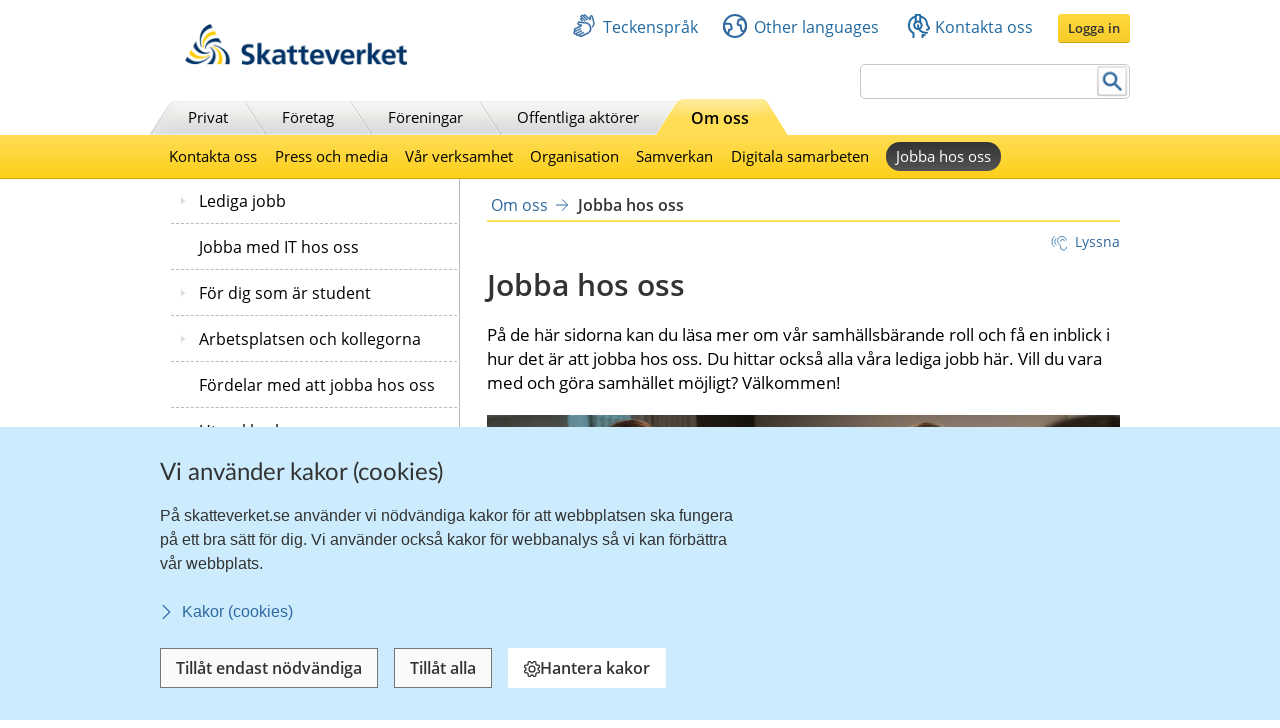

--- FILE ---
content_type: text/html;charset=UTF-8
request_url: https://www.skatteverket.se/omoss/jobbahososs.4.18e1b10334ebe8bc80004.html
body_size: 21252
content:
<!DOCTYPE html>
<html lang="sv" class="sv-no-js sv-template-innehallssida-2016">
<head>
   <meta charset="UTF-8">
   <script nonce="23fc22f0-fad5-11f0-a7a1-b787b8bf9423">(function(c){c.add('sv-js');c.remove('sv-no-js');})(document.documentElement.classList)</script>
   <title>Jobba hos oss
 | Skatteverket</title>
   <link rel="preload" href="/sitevision/system-resource/eb294f3fbf2cc66af9b1fffe17f16c758cf89e87698b847b472b28216a967f66/js/jquery.js" as="script">
   <link rel="preload" href="/sitevision/system-resource/eb294f3fbf2cc66af9b1fffe17f16c758cf89e87698b847b472b28216a967f66/envision/envision.js" as="script">
   <link rel="preload" href="/sitevision/system-resource/eb294f3fbf2cc66af9b1fffe17f16c758cf89e87698b847b472b28216a967f66/js/utils.js" as="script">
   <link rel="preload" href="/sitevision/system-resource/eb294f3fbf2cc66af9b1fffe17f16c758cf89e87698b847b472b28216a967f66/js/portlets.js" as="script">
               <meta name="DC.Title" content="Jobba hos oss">
                     <meta name="keywords" content="jobba, jobb, platsforum, karriär, student, tjänster">
                     <meta name="description" content="Var med och gör samhället möjligt.">
                     <meta name="DC.Date.Created" content="2005-04-12">
                     <meta name="DC.Date.Modified" content="2025-06-25">
                     <meta name="DC.Identifier" content="https://www.skatteverket.se">
                     <meta name="DC.Format" content="text/html">
                     <meta name="DC.Type" content="text">
                     <meta name="SKV.Author" content="nisse.tuta@skatteverket.se">
                     <meta name="robots" content="">
                     <meta name="google-site-verification" content="9yaXOpOvmAORp7RIYpbP6BJeS-5rcrc0_DsolER28Tw">
         <meta name="viewport" content="width=device-width, initial-scale=1, minimum-scale=1, shrink-to-fit=no">
   <meta name="dcterms.identifier" content="http://skatteverket.se">
   <meta name="dcterms.language" content="sv">
   <meta name="dcterms.format" content="text/html">
   <meta name="dcterms.type" content="text">
   <link rel="canonical" href="/omoss/jobbahososs.4.18e1b10334ebe8bc80004.html">
   <link rel="stylesheet" type="text/css" href="/2.18e1b10334ebe8bc80000/1765614545752/sitevision-responsive-grids.css">
   <link rel="stylesheet" type="text/css" href="/2.18e1b10334ebe8bc80000/1765614613800/sitevision-spacing.css">
   <link rel="stylesheet" type="text/css" href="/2.18e1b10334ebe8bc80000/0/4461/SiteVision.css">
   <link rel="stylesheet" type="text/css" href="/sitevision/system-resource/eb294f3fbf2cc66af9b1fffe17f16c758cf89e87698b847b472b28216a967f66/css/portlets.css">
   <link rel="stylesheet" type="text/css" href="/sitevision/system-resource/eb294f3fbf2cc66af9b1fffe17f16c758cf89e87698b847b472b28216a967f66/envision/envision.css">

      <link rel="stylesheet" type="text/css" href="/2.18e1b10334ebe8bc80000/91.361dc8c15312eff6fd14d21/1765618535600/0/sv-template-asset.css">
         <link rel="stylesheet" type="text/css" href="/webapp-resource/4.18e1b10334ebe8bc80004/360.96cca41179bad4b1aaea8/1623672352260/webapp-assets.css">
      <link rel="stylesheet" type="text/css" href="/webapp-resource/4.18e1b10334ebe8bc80004/360.6e1dd38d196873bc1e11558/1748337420597/webapp-assets.css">
      <link rel="stylesheet" type="text/css" href="/webapp-resource/4.18e1b10334ebe8bc80004/360.1522bf3f19aea8075ba3c30/1767875492664/webapp-assets.css">
      <script nonce="23fc22f0-fad5-11f0-a7a1-b787b8bf9423">!function(t,e){t=t||"docReady",e=e||window;var n=[],o=!1,c=!1;function d(){if(!o){o=!0;for(var t=0;t<n.length;t++)try{n[t].fn.call(window,n[t].ctx)}catch(t){console&&console.error(t)}n=[]}}function a(){"complete"===document.readyState&&d()}e[t]=function(t,e){if("function"!=typeof t)throw new TypeError("callback for docReady(fn) must be a function");o?setTimeout(function(){t(e)},1):(n.push({fn:t,ctx:e}),"complete"===document.readyState?setTimeout(d,1):c||(document.addEventListener?(document.addEventListener("DOMContentLoaded",d,!1),window.addEventListener("load",d,!1)):(document.attachEvent("onreadystatechange",a),window.attachEvent("onload",d)),c=!0))}}("svDocReady",window);</script>
      <script src="/sitevision/system-resource/eb294f3fbf2cc66af9b1fffe17f16c758cf89e87698b847b472b28216a967f66/js/jquery.js"></script>
      <script src="/2.18e1b10334ebe8bc80000/91.361dc8c15312eff6fd14d21/1765618535619/HEAD/0/sv-template-asset.js"></script>
   <!-- 
         _       _     _              _                                _ 
        | | ___ | |__ | |__   __ _   | |__   ___  ___     ___  ___ ___| |
     _  | |/ _ \| '_ \| '_ \ / _` |  | '_ \ / _ \/ __|   / _ \/ __/ __| |
    | |_| | (_) | |_) | |_) | (_| |  | | | | (_) \__ \  | (_) \__ \__ \_|
    \____/ \___/|_.__/|_.__/ \__,_|  |_| |_|\___/|___/   \___/|___/___(_)
                                                                     
    Om du vill vara med och utveckla Skatteverkets externa och interna system, 
    ansök på https://www.skatteverket.se/ledigajobb (Skatteverket)

     ____  _         _   _                      _        _   
    / ___|| | ____ _| |_| |_ _____   _____ _ __| | _____| |_ 
    \___ \| |/ / _` | __| __/ _ \ \ / / _ \ '__| |/ / _ \ __|
     ___) |   < (_| | |_| ||  __/\ V /  __/ |  |   <  __/ |_ 
    |____/|_|\_\__,_|\__|\__\___| \_/ \___|_|  |_|\_\___|\__|
                                                         
    -->



<meta name="viewport" content="initial-scale=1, width=device-width, maximum-scale=2, user-scalable=yes"/>
<!--[if IE 7]>
<meta http-equiv="X-UA-Compatible" content="IE=EmulateIE7" >
<![endif]-->
<!--[if IE 8]>
<meta http-equiv="X-UA-Compatible" content="IE=EmulateIE8" >
<![endif]-->
<!--[if IE 9]>
<meta http-equiv="X-UA-Compatible" content="IE=EmulateIE9" >
<![endif]-->
   <link href="/images/18.76a43be412206334b89800039457/faviconSKV.ico" type="image/x-icon" rel="shortcut icon">
   <link href="/images/18.6efe6285127ab4f1d2580001598/iphone_favicon.png" rel="apple-touch-icon">
   

	<meta property="og:title" content="Jobba hos oss" />

         <meta property="og:image" content="https://skatteverket.se/images/18.35c34f651660af3747c16d7/1538124880511/skv-fb-liggande.png" />
	
   <script>$svjq = jQuery.noConflict()</script>
   

   <link type="application/rss+xml" rel="alternate" href="https://skatteverket.se/4.dfe345a107ebcc9baf800017640/12.dfe345a107ebcc9baf800017646.portlet?state=rss&amp;sv.contenttype=text/xml;charset=UTF-8" title="Alla nyheter, notiser och pressmeddelanden">
   <link type="application/rss+xml" rel="alternate" href="https://skatteverket.se/4.dfe345a107ebcc9baf800017593/12.dfe345a107ebcc9baf800017599.portlet?state=rss&amp;sv.contenttype=text/xml;charset=UTF-8" title="Endast nyheter och notiser">
   <link type="application/rss+xml" rel="alternate" href="https://skatteverket.se/4.dfe345a107ebcc9baf800017652/12.dfe345a107ebcc9baf800017658.portlet?state=rss&amp;sv.contenttype=text/xml;charset=UTF-8" title="Pressmeddelanden">
   <link type="application/rss+xml" rel="alternate" href="https://skatteverket.se/4.19b9f599116a9e8ef368000101/12.19b9f599116a9e8ef368000107.portlet?state=rss&amp;contentType=text/xml;charset=UTF-8" title="Skatteverkets skrivelser">
   <link type="application/rss+xml" rel="alternate" href="https://skatteverket.se/4.19b9f599116a9e8ef36800036/12.19b9f599116a9e8ef36800042.portlet?state=rss&amp;contentType=text/xml;charset=UTF-8" title="Skatteverkets remissvar">
   <script nonce="23fc22f0-fad5-11f0-a7a1-b787b8bf9423">
      window.sv = window.sv || {};
      sv.UNSAFE_MAY_CHANGE_AT_ANY_GIVEN_TIME_webAppExternals = {};
      sv.PageContext = {
      pageId: '4.18e1b10334ebe8bc80004',
      siteId: '2.18e1b10334ebe8bc80000',
      userIdentityId: '',
      userIdentityReadTimeout: 0,
      userLocale: 'sv_SE',
      dev: false,
      csrfToken: '',
      html5: true,
      useServerSideEvents: false,
      nodeIsReadOnly: true
      };
   </script>
      <script nonce="23fc22f0-fad5-11f0-a7a1-b787b8bf9423">!function(){"use strict";var t,n={},e={},i={};function r(t){return n[t]=n[t]||{instances:[],modules:{},bundle:{}},n[t]}document.querySelector("html").classList.add("js");var s={registerBootstrapData:function(t,n,i,r,s){var a,o=e[t];o||(o=e[t]={}),(a=o[i])||(a=o[i]={}),a[n]={subComponents:r,options:s}},registerInitialState:function(t,n){i[t]=n},registerApp:function(n){var e=n.applicationId,i=r(e);if(t){var s={};s[e]=i,s[e].instances=[n],t.start(s)}else i.instances.push(n)},registerModule:function(t){r(t.applicationId).modules[t.path]=t},registerBundle:function(t){r(t.applicationId).bundle=t.bundle},getRegistry:function(){return n},setAppStarter:function(n){t=n},getBootstrapData:function(t){return e[t]},getInitialState:function(t){return i[t]}};window.AppRegistry=s}();</script>
</head>
<body class=" sv-responsive  env-m-around--0">
<div id="svid10_2cf1b5cd163796a5c8b4b6e" class="sv-layout"><div class="sv-vertical sv-layout sv-skip-spacer sv-template-layout" id="svid10_2cf1b5cd163796a5c8b4fe9"><div id="svid94_2cf1b5cd163796a5c8b4fec"><div class="sv-layout sv-skip-spacer sv-template-portlet
" id="svid30_2cf1b5cd163796a5c8b4b8d"><div id="Sidhuvud"><!-- Sidhuvud --></div><div class="sv-vertical sv-layout sv-skip-spacer sv-template-layout" id="svid10_2cf1b5cd163796a5c8b4f01"><div class="sv-script-portlet sv-portlet sv-skip-spacer sv-template-portlet
" id="svid12_2106219b17988b0d231429"><div id="cookiebanner"><!-- cookie-banner --></div><div class="rs_preserve">
	<skv-cookie-banner
      id="skv-cookie-banner"
   	about-url="/4.14c8822103addae55580003.html"
      texts='{
      	"heading": "Vi använder kakor (cookies)",
         "description": "På skatteverket.se använder vi nödvändiga kakor för att webbplatsen ska fungera på ett bra sätt för dig. Vi använder också kakor för webbanalys så vi kan förbättra vår webbplats.",
         "aboutLabel": "Kakor (cookies)",
         "handleHeading": "Hantera kakor",
         "handleDescription": "Här kan du välja vilka kakor (cookies) du vill godkänna.",
         "handleButtonLabel": "Hantera kakor",
         "acceptButtonLabel": "Tillåt alla",
         "acceptAllButtonLabel": "Tillåt alla",
         "denyAllButtonLabel": "Tillåt endast nödvändiga",
         "saveButtonLabel": "Spara",
         "cookiesListHeading": "Gör dina val och spara",
         "strictlyNecessaryCookieTitle": "Nödvändiga",
         "strictlyNecessaryCookieDescription": "Nödvändiga kakor går inte att stänga av eftersom vår webbplats inte fungerar utan dessa. Nödvändiga kakor bidrar till att våra tjänster är säkra och fungerar som de ska, till exempel säker inloggning.",
         "settingsCookieTitle": "Inställningar",
         "settingsCookieDescription": "Kakor för inställningar låter en webbplats komma ihåg information som ändrar hur webbplatsen fungerar eller visas. Detta kan t.ex. vara föredraget språk eller regionen du befinner dig i.",
         "statisticsCookieTitle": "Statistik",
         "statisticsCookieDescription": "Kakor för statistik hjälper en webbplatsägare att förstå hur besökare interagerar med webbplatser genom att samla och rapportera in information anonymt."
      }'
      cookies='{
      	"vdArbetsgivare": { "type": "settings", "target": "cookie" },
      	"vdForetagsform": { "type": "settings", "target": "cookie" },
      	"vdOmsattning": { "type": "settings", "target": "cookie" },
      	"vdRakenskapsarSlut": { "type": "settings", "target": "cookie" },
      	"vdRedovisning": { "type": "settings", "target": "cookie" },
         "skv-infotraffar:filters": { "type": "settings", "target": "sessionStorage" },
         "skv-infotraffar:activeTabItemIndex": { "type": "settings", "target": "sessionStorage" },
         "ms.spa.agconfirmupload.deklarera": { "type": "settings", "target": "cookie" },
         "/^_pk_(id|ses|ref)\\..+$/": { "type": "settings", "target": "cookie" },
         "/^TS[a-zA-Z\\d]{8}$/": { "type": "settings", "target": "cookie" },
         "chat-toolbox": { "type": "settings", "target": "sessionStorage" },
         "lang": { "type": "settings", "target": "cookie" },
         "senastetjanster": { "type": "settings", "target": "cookie" }
      }'
   ></skv-cookie-banner>
</div>

<script>
   var cookieBanner = document.querySelector('skv-cookie-banner');
   if(cookieBanner && typeof cookieBanner.hasAllowedType === 'undefined') {
   	cookieBanner.hasAllowedType = () => {};
   }
</script></div>
<div class="sv-html-portlet sv-portlet sv-template-portlet
" id="svid12_2cf1b5cd163796a5c8b4f03"><div id="MatomoTagManagerWebbanalys"><!-- Matomo Tag Manager - Webbanalys --></div><!-- Matomo Tag Manager -->
<script>
   (function() {
      function loadMatomo() {
         var _mtm = _mtm || [];
         var _paq = window._paq = window._paq || [];
         _mtm.push({
            'mtm.startTime': (new Date().getTime()),
            'event': 'mtm.Start'
         });
         var d = document,
            g = d.createElement('script'),
            s = d.getElementsByTagName('script')[0];
         g.type = 'text/javascript';
         g.async = true;
         g.defer = true;
         g.src = 'https://matomo.skv.analys.cloud/js/container_nzOVmjo9.js';
         s.parentNode.insertBefore(g, s);
         
         /* //Script version 1.2 var _paq = _paq || []; // tracker methods like "setCustomDimension" should be called before "trackPageView" _paq.push(["setDocumentTitle", document.domain + "/" + document.title]); _paq.push(["setCookieDomain", "*.skatteverket.se"]);
         _paq.push(["setDomains", ["*.skatteverket.se"]]); _paq.push(["enableCrossDomainLinking"]); _paq.push(["setDoNotTrack", true]); _paq.push(['trackPageView']); _paq.push(['enableLinkTracking']); (function () { var u = "//skv.analytics.elx.cloud/"; _paq.push(['setTrackerUrl',
         u + 'piwik.php']); _paq.push(['setSiteId', '2']); var d = document , g = d.createElement('script') , s = d.getElementsByTagName('script')[0]; g.type = 'text/javascript'; g.async = true; g.defer = true; g.src = u + 'piwik.js'; s.parentNode.insertBefore(g,
         s); })(); */
      }
      
      var cookieBanner = document.querySelector("skv-cookie-banner");
      
      if(cookieBanner) {
         if(cookieBanner.hasAllowedType("statistics")) {
            loadMatomo();
         }
         
         cookieBanner.addEventListener("change", function() {
            if(cookieBanner.hasAllowedType("statistics")) {
               loadMatomo();
            }
         });
      }
   })();
</script>
<!-- End Matomo Tag Manager -->
</div>
<div class="sv-script-portlet sv-portlet sv-template-portlet
" style="display: none" id="svid12_2cf1b5cd163796a5c8b4f04"><div id="ServerTrackning"><!-- ServerTrackning --></div><!--server_40-->
</div>
<div class="sv-html-portlet sv-portlet sv-template-portlet
" id="svid12_2cf1b5cd163796a5c8b4f09"><div id="Snabbnavigeringmedtabb"><!-- Snabbnavigering med tabb --></div><ul id="skip">
   <li>
      <a title="Gå till innehåll" id="tillInnehall" href="#">Till innehåll</a>
   </li>
   <li>
      <a title="Gå till navigationen" id="tillMeny" href="#">Till navigationen</a>
   </li>
</ul></div>
<div class="sv-custom-module sv-skv-ie-banner sv-template-portlet
" id="svid12_5b35a6251761e6914203a4a"><div id="IEBanner"><!-- IE Banner --></div><div data-cid="ce4cd9a5-017a-93b9-77b4-dc9faa54261b"><div
    id="webapp_12_5b35a6251761e6914203a4a"
    aria-live="polite"
    aria-atomic="false"
    style="display: none;"
>
    <div class="skv-ie-banner__banner">
        <div class="skv-ie-banner__banner-inner">
            <div class="skv-ie-banner__banner-start">
                <span class="skv-ie-banner__banner-icon">
                    <svg xmlns="http://www.w3.org/2000/svg" fill="none" stroke="currentcolor" viewBox="0 0 24 24"><g stroke-linecap="round" stroke-width="1.5"><path stroke-linejoin="round" d="M 12 18.75 a 0.375 0.375 0 1 0 0.375 0.375 a 0.375 0.375 0 0 0 -0.375 -0.375 h 0"></path><path stroke-miterlimit="10" d="M 12 15.75 v -7.5"></path></g><path stroke-linejoin="round" stroke-width="1.5" d="M 13.62 1.76 a 1.806 1.806 0 0 0 -3.242 0 L 0.906 21.058 a 1.521 1.521 0 0 0 1.366 2.192 h 19.456 a 1.521 1.521 0 0 0 1.366 -2.192 Z"></path></svg>
                </span>
                <div class="skv-ie-banner__banner-content">
                    <div class="skv-ie-banner__banner-text"></div>
                    <div class="skv-ie-banner__banner-link">
                        <a class="skv-ie-banner__banner-link-anchor" href="/omoss/varverksamhet/omwebbplatsen/rekommenderadewebblasare.4.18e1b10334ebe8bc80004907.html">
                            <span class="skv-ie-banner__banner-link-icon">
                                <svg xmlns="http://www.w3.org/2000/svg" fill="none" stroke="currentcolor" stroke-linecap="round" stroke-linejoin="round" stroke-width="1.5" viewBox="0 0 24 24"><path d="M 5.5 0.75 l 10.72 10.72 a 0.749 0.749 0 0 1 0 1.06 L 5.5 23.25"></path></svg>
                            </span>
                            <div class="skv-ie-banner__banner-link-label"></div>
                        </a>
                    </div>
                </div>
            </div>
        </div>
    </div>
</div>

<script id="webappScript_12_5b35a6251761e6914203a4a">
    (function() {
        var ie = detectIE();
        var container = document.getElementById("webapp_12_5b35a6251761e6914203a4a");
        var script = document.getElementById("webappScript_12_5b35a6251761e6914203a4a");

        (function() {
            if (ie === false || ie > 11 ) {
                destroy();
                return;
            }

            container.style.display = "";

            var text = container.querySelector(".skv-ie-banner__banner-text");
            text.innerHTML = '<p>Din webbläsare Internet Explorer är för gammal. För att vår webbplats ska fungera rekommenderar vi att du byter webbläsare.</p>';

            var linkLabel = container.querySelector(".skv-ie-banner__banner-link-label");
            linkLabel.innerHTML = 'Rekommenderade webbläsare';

        })();

        script.parentElement.removeChild(script);

        function destroy() {
            container.parentElement.removeChild(container);
        }

        function detectIE() {
            var ua = window.navigator.userAgent;

            var msie = ua.indexOf('MSIE ');
            if (msie > 0) {
                // IE 10 or older => return version number
                return parseInt(ua.substring(msie + 5, ua.indexOf('.', msie)), 10);
            }

            var trident = ua.indexOf('Trident/');
            if (trident > 0) {
                // IE 11 => return version number
                var rv = ua.indexOf('rv:');
                return parseInt(ua.substring(rv + 3, ua.indexOf('.', rv)), 10);
            }

            var edge = ua.indexOf('Edge/');
            if (edge > 0) {
                // Edge => return version number
                return parseInt(ua.substring(edge + 5, ua.indexOf('.', edge)), 10);
            }

            // other browser
            return false;
        }
    })();
</script>
</div><script nonce="23fc22f0-fad5-11f0-a7a1-b787b8bf9423">AppRegistry.registerBootstrapData('12.5b35a6251761e6914203a4a','ce4cd9a5-017a-93b9-77b4-dc9faa54261b','main',[],undefined);</script><script nonce="23fc22f0-fad5-11f0-a7a1-b787b8bf9423">AppRegistry.registerInitialState('12.5b35a6251761e6914203a4a',{"text":"Din webbläsare Internet Explorer är för gammal. För att vår webbplats ska fungera rekommenderar vi att du byter webbläsare.","linkText":"Rekommenderade webbläsare","linkUrl":"/omoss/varverksamhet/omwebbplatsen/rekommenderadewebblasare.4.18e1b10334ebe8bc80004907.html","route":"/"});</script>
<script nonce="23fc22f0-fad5-11f0-a7a1-b787b8bf9423">AppRegistry.registerApp({applicationId:'skv-ie-banner|1.1.0',htmlElementId:'svid12_5b35a6251761e6914203a4a',route:'/',portletId:'12.5b35a6251761e6914203a4a',locale:'sv-SE',defaultLocale:'en',webAppId:'skv-ie-banner',webAppVersion:'1.1.0',webAppAopId:'360.96cca41179bad4b1aaea8',webAppImportTime:'1623672352260',requiredLibs:{},childComponentStateExtractionStrategy:'BY_ID'});</script></div>
</div>
<div class="sv-vertical sv-layout sv-template-layout" id="svid10_2cf1b5cd163796a5c8b54ab"><div class="sv-fixed-fluid-grid tolvkolumn sv-layout main-header sv-skip-spacer sv-template-layout" id="svid10_2cf1b5cd163796a5c8b4f11"><div class="sv-script-portlet sv-portlet sv-skip-spacer sv-template-portlet
" id="svid12_309a41aa1672ad0c83718a0"><div id="KrisGlobaltmeddelande"><!-- Kris/Globalt meddelande --></div></div>
<div class="sv-row sv-layout sv-hide-smartPort sv-hide-smallScreens sv-template-layout" style="padding-top:0.8em" id="svid10_2cf1b5cd163796a5c8b4f14"><div class="sv-layout sv-skip-spacer sv-column-5 sv-template-layout" style="width: 30% !important;" id="svid10_2cf1b5cd163796a5c8b4f15"><div class="sv-image-portlet sv-portlet sv-skip-spacer sv-template-portlet
" style="margin-left:35px;margin-top:12px;max-width: 222px;" id="svid12_2cf1b5cd163796a5c8b4f16"><div id="Bild"><!-- Bild --></div><a title="Till startsida" href="/privat.4.76a43be412206334b89800052864.html"><img alt="startsida" class="sv-noborder" style="max-width:468px;max-height:88px" width="468" height="88" srcset="/images/18.5d699354142b230302014c/1385975660374/x160p/SkatteverketLogo.png 160w, /images/18.5d699354142b230302014c/1385975660374/x320p/SkatteverketLogo.png 320w, /images/18.5d699354142b230302014c/1385975660374/SkatteverketLogo.png 468w" sizes="100vw" src="/images/18.5d699354142b230302014c/1385975660374/SkatteverketLogo.png"></a></div>
</div>
<div class="sv-layout sv-column-7 sv-template-layout" style="width: 67% !important;" id="svid10_2cf1b5cd163796a5c8b4f18"><div class="sv-row sv-layout sv-skip-spacer sv-template-layout" id="svid10_2cf1b5cd163796a5c8b4f19"><div class="sv-jcrmenu-portlet sv-portlet sv-skip-spacer sv-template-portlet
" id="svid12_2cf1b5cd163796a5c8b4f1a"><div id="Servicemeny"><!-- Service_meny --></div>
  
         
                     
         
          
                
            
   <div id="servicelankar">
      <ul>
                              
                              
               <li class="link_0">
                  <a href="/servicelankar/teckensprak.4.5d699354142b2303020b3b.html" class="servicelank"><span></span>Teckenspråk</a>
               </li>
                                  
                              
               <li class="link_1">
                  <a href="/servicelankar/otherlanguages.4.34a801ea1041d54f9e2800025.html" class="servicelank"><span></span>Other languages</a>
               </li>
                                  
                              
               <li class="link_2">
                  <a href="/omoss/kontaktaoss.4.71004e4c133e23bf6db800079651.html" class="servicelank"><span></span>Kontakta oss</a>
               </li>
                               
         <li class="sso__desktopSection">
            <a class="sso__desktopSection-button sso__desktopSection-button--login" tabindex="0">
               <div class="sso__desktopSection-button-label">Logga in</div>
            </a>
            
            <button class="sso__desktopSection-button sso__desktopSection-button--toggle" style="display: none;">
               <span class="sso__desktopSection-button-label"></span>
            </button>
         </li>
      </ul>
   </div>

   <div class="sso__box sso__box--desktop" style="display: none;">
      <div class="sso__box-name"></div>
      <div class="sso__box-persNr"></div>
      
      <nav class="sso__box-nav">
         <ul class="sso__box-nav-list">
            <li class="sso__box-nav-list-item">
               <a class="sso__box-nav-link">Mina sidor</a>
            </li>
            <li class="sso__box-nav-list-item">
               <a class="sso__box-nav-link" title="Logga ut från Skatteverkets e-tjänster och Mina sidor">Logga ut</a>
            </li>
         </ul>
      </nav>
   </div>
   
   </div>
</div>
<div class="sv-row sv-layout sv-template-layout" id="svid10_2cf1b5cd163796a5c8b4f1b"><div class="sv-searchform-portlet sv-portlet sv-skip-spacer sv-template-portlet
" style="text-align: right;" id="svid12_2cf1b5cd163796a5c8b4f1c"><div id="Sokruta1"><!-- Sökruta 1 --></div>


                                                                                            
<script nonce="23fc22f0-fad5-11f0-a7a1-b787b8bf9423">
svDocReady(function() {
   // Queries server for a suggestion list and shows it below the search field
   $svjq("#search12_2cf1b5cd163796a5c8b4f1c").svAutoComplete({
      source: "/4.18e1b10334ebe8bc80004/12.2cf1b5cd163796a5c8b4f1c.json?state=autoComplete",
      minLength: 2,
      delay: 200,
      selectedValueContainerId: ""
   });
   // Backwards compatibility for custom templates
   $svjq("#search12_2cf1b5cd163796a5c8b4f1c").on('focusin', function() {
      if ($svjq("#search12_2cf1b5cd163796a5c8b4f1c").val() == "Ange sökord") {
         $svjq("#search12_2cf1b5cd163796a5c8b4f1c").val("");
         return false;
      }
   });
   // Submit, blocks empty and placeholder queries
   $svjq("#search12_2cf1b5cd163796a5c8b4f1cbutton").on('click', function() {
      const qry = $svjq("#search12_2cf1b5cd163796a5c8b4f1c").val();
      if (qry == "" || qry == "Ange sökord") {
         return false;
      }
   });
   // Invokes the search button if user presses the enter key (needed in IE)
   $svjq("#search12_2cf1b5cd163796a5c8b4f1c").on('keypress', function(e) {
      if (e.which == 13) {
         $svjq("#search12_2cf1b5cd163796a5c8b4f1cbutton").trigger('focus').trigger('click');
         return false;
      }
   });
});
</script>


   <form id="searchformTop" method="get" action="/funktioner/sok/sok.4.64a656d113f4c7597011b3.html">
      <label for="query" class="sr-only">Sök</label>
      <input id="query" class="search-input" style="width:252px" type="text" name="query" value="" accesskey="k" />
       <button id="search12_2cf1b5cd163796a5c8b4f1cbutton" type="submit" class="searchButton sv-vamiddle"><span class="knapp">Sök</span></button>
</form></div>
</div>
</div>
</div>
<div class="sv-row sv-layout sv-hide-smartPort sv-hide-smallScreens sv-template-layout" id="svid10_2cf1b5cd163796a5c8b4f1d"><div class="sv-layout sv-skip-spacer sv-column-12 sv-template-layout" style="padding-right:10px" id="svid10_2cf1b5cd163796a5c8b4f1e"><div class="sv-script-portlet sv-portlet sv-skip-spacer sv-template-portlet
" id="svid12_2cf1b5cd163796a5c8b4f1f"><div id="Toppmeny"><!-- Toppmeny --></div>
<div class="topmenu">
	<ul>
		<li class=""><div><a href="/privat.4.76a43be412206334b89800052864.html" title="Privatpersoner">Privat</a></div></li>
		<li class=""><div><a href="/foretag.4.76a43be412206334b89800052908.html" title="Företag">Företag</a></div></li>
		<li class=""><div><a href="/foreningar.4.76a43be412206334b89800048202.html" title="Föreningar">Föreningar</a></div></li>
		<li class=""><div><a href="/offentligaaktorer.4.76a43be412206334b89800047989.html" title="Offentliga aktörer">Offentliga aktörer</a></div></li>
		<li class=" active "><div><a href="/omoss.4.76a43be412206334b89800052952.html" title="Om Skatteverket">Om oss</a></div></li>
	</ul>
</div>

<script>
<!--
  var clientnavigation = 'Om oss';
-->
</script></div>
</div>
</div>
</div>
</div>
<div class="sv-vertical sv-layout sv-template-layout" id="svid10_4f45da1418092e4b1921cb"><div class="sv-fluid-grid tolvkolumn sv-layout sv-visible-smartPort sv-visible-smallScreens sv-skip-spacer sv-template-layout" id="svid10_4f45da1418092e4b1921cc"><div class="sv-row sv-layout iw-skv-mobile-header-container sv-skip-spacer sv-template-layout" id="svid10_4f45da1418092e4b1921cd"><div class="sv-row sv-layout sv-skip-spacer sv-template-layout" id="svid10_4f45da1418092e4b1921ce"><div class="sv-html-portlet sv-portlet sv-skip-spacer sv-template-portlet
" id="svid12_4f45da1418092e4b1921cf"><div id="Logotypimobil"><!-- Logotyp i mobil --></div><div class="iw-skv-logo">
   <a href="/" class="iw-skv-logo__link" aria-label="Till startsidan">
      <img class="iw-skv-logo__image" src="data:image/svg+xml,%3Csvg id='Lager_1' data-name='Lager 1' xmlns='http://www.w3.org/2000/svg' viewBox='0 0 213.73 39.2'%3E%3Cdefs%3E%3Cstyle%3E.cls-1%7Bfill:%23036;%7D.cls-2%7Bfill:%23fc0;%7D%3C/style%3E%3C/defs%3E%3Ctitle%3ERityta 1%3C/title%3E%3Cpath class='cls-1' d='M64.52,23.26a10,10,0,0,0-3.9-.83c-1.32,0-3,.57-3,2.66,0,3.33,8.41,1.94,8.4,8.37,0,4.2-3.33,5.79-7.21,5.78a16.76,16.76,0,0,1-4.91-.75L54.23,35a9.21,9.21,0,0,0,4.34,1.19c1.45,0,3.41-.74,3.41-2.47,0-3.65-8.41-2.15-8.4-8.5,0-4.28,3.34-5.85,6.71-5.84a14.39,14.39,0,0,1,4.59.69Z'/%3E%3Cpath class='cls-1' d='M68.8,18.22h3.68l0,12.11h.06l4.4-5.65h4.34L76,31l5.92,7.83H77.23L72.52,32h-.06v6.87H68.77Z'/%3E%3Cpath class='cls-1' d='M86.17,34.69c0-2.17,2.45-2.44,4.1-2.44h1.59a4.72,4.72,0,0,1-.77,2.91,3.13,3.13,0,0,1-2.59,1.26C87.18,36.42,86.17,35.9,86.17,34.69Zm-1.86-6.16A7.45,7.45,0,0,1,88.68,27c2.17,0,3.19.77,3.18,3.05h-2a11.14,11.14,0,0,0-4.75.82,4.15,4.15,0,0,0-2.43,4c0,2.69,2.44,4.21,4.94,4.21A5,5,0,0,0,92,36.67H92a17.11,17.11,0,0,0,.16,2.12h3.24c-.08-1.1-.13-2.08-.16-3.16s-.05-2.11-.05-3.54V30.28c0-4.18-1.77-6-6.09-6a12.63,12.63,0,0,0-4.91,1.06Z'/%3E%3Cpath class='cls-1' d='M99.44,27.38H96.72V24.68h2.72V21.86l3.68-1.18v4h3.27v2.7h-3.27V34c0,1.21.33,2.33,1.73,2.33a3.23,3.23,0,0,0,1.67-.38l.11,2.91a9.68,9.68,0,0,1-2.72.33c-2.89,0-4.48-1.79-4.47-4.59Z'/%3E%3Cpath class='cls-1' d='M110.32,27.39H107.6V24.7h2.73V21.87L114,20.69v4h3.27V27.4H114V34c0,1.21.33,2.33,1.73,2.34a3.29,3.29,0,0,0,1.68-.39l.1,2.92a10.09,10.09,0,0,1-2.72.32c-2.88,0-4.47-1.79-4.47-4.59Z'/%3E%3Cpath class='cls-1' d='M122.4,30.4c.17-1.89,1.21-3.32,3.27-3.32s2.88,1.55,3,3.33Zm8.73,4.69a9.68,9.68,0,0,1-4.7,1.42,3.72,3.72,0,0,1-4-3.58h9.78c0-4.94-1.47-8.54-6.71-8.55-4.4,0-6.57,3.37-6.58,7.46,0,4.65,2.71,7.34,7.38,7.35a9.73,9.73,0,0,0,4.86-1.12Z'/%3E%3Cpath class='cls-1' d='M132.72,24.69h3.95L140.17,35h.06l3.42-10.3h3.68l-5.24,14.14H138Z'/%3E%3Cpath class='cls-1' d='M151.37,30.41c.16-1.9,1.21-3.32,3.27-3.32s2.88,1.54,3,3.33Zm8.73,4.68a9.47,9.47,0,0,1-4.7,1.42,3.7,3.7,0,0,1-4-3.57h9.78c0-5-1.47-8.54-6.72-8.55-4.39,0-6.57,3.37-6.57,7.46,0,4.64,2.71,7.34,7.38,7.35a9.71,9.71,0,0,0,4.86-1.12Z'/%3E%3Cpath class='cls-1' d='M163.54,24.74h3.27V28h.06a4.33,4.33,0,0,1,3.88-3.54,4,4,0,0,1,1.12.11v3.71a3.79,3.79,0,0,0-1.65-.3c-3,0-3,3.73-3,5.76v5.19h-3.68Z'/%3E%3Cpath class='cls-1' d='M173.86,18.16h3.68l0,12.12h.06l4.4-5.66h4.34L181,31,187,38.79h-4.67l-4.72-6.87h0v6.86h-3.68Z'/%3E%3Cpath class='cls-1' d='M190.69,30.46c.17-1.89,1.22-3.32,3.28-3.32s2.88,1.55,3,3.33Zm8.73,4.69a9.62,9.62,0,0,1-4.7,1.42,3.7,3.7,0,0,1-4-3.58l9.78,0c0-4.95-1.47-8.55-6.72-8.56-4.39,0-6.57,3.37-6.58,7.46,0,4.65,2.71,7.34,7.38,7.35a9.77,9.77,0,0,0,4.87-1.12Z'/%3E%3Cpath class='cls-1' d='M203.79,27.49h-2.72v-2.7h2.71V22l3.68-1.18v4h3.26v2.7h-3.27v6.6c0,1.2.33,2.33,1.73,2.33a3.23,3.23,0,0,0,1.67-.38L211,39a9.68,9.68,0,0,1-2.72.33c-2.88,0-4.47-1.79-4.47-4.59Z'/%3E%3Cpath class='cls-2' d='M25.29,21.16A13.78,13.78,0,0,1,35,31.42a13.63,13.63,0,0,1-.8,7.36H30.11A13.88,13.88,0,0,0,32,33.3c.33-3.47-.94-7.55-3.88-9.8a12.88,12.88,0,0,0-3-1.87Z'/%3E%3Cpath class='cls-1' d='M38,38.77a13,13,0,0,0-2.49-13.24,17.81,17.81,0,0,0-8.52-5l.09-.51C34,21.65,41,26,42.12,33.57a12.56,12.56,0,0,1-.23,5.21Z'/%3E%3Cpath class='cls-1' d='M23.72,22.2a9.7,9.7,0,0,1,3.15,2.68,10.73,10.73,0,0,1,1.33,9.8,10,10,0,0,1-2.3,4.09l-5.28,0a12.58,12.58,0,0,0,5.85-10,7.33,7.33,0,0,0-2.95-6.13Z'/%3E%3Cpath class='cls-2' d='M17,23.16A13.78,13.78,0,0,1,21,9.59a13.7,13.7,0,0,1,6.78-3l2,3.58a13.74,13.74,0,0,0-5.7,1.08c-3.17,1.44-6.08,4.58-6.56,8.25a13.07,13.07,0,0,0-.12,3.54Z'/%3E%3Cpath class='cls-1' d='M25.86,3.37a13,13,0,0,0-10.21,8.74A17.75,17.75,0,0,0,15.6,22l-.5.17c-2.07-6.81-1.8-15,4.23-19.78A12.59,12.59,0,0,1,23.94,0Z'/%3E%3Cpath class='cls-1' d='M18.66,24a9.71,9.71,0,0,1,.75-4.08,10.69,10.69,0,0,1,7.83-6A10.24,10.24,0,0,1,32,13.83l2.62,4.58A12.62,12.62,0,0,0,23,18.35,7.31,7.31,0,0,0,19.13,24Z'/%3E%3Cpath class='cls-1' d='M1.9,31.71A13,13,0,0,0,14.65,36a17.78,17.78,0,0,0,8.49-5.05l.4.34c-4.77,5.28-11.9,9.27-19.13,6.57A12.36,12.36,0,0,1,0,35.1Z'/%3E%3Cpath class='cls-1' d='M23.29,27.24a9.44,9.44,0,0,1-3.88,1.45A10.7,10.7,0,0,1,10.2,25.1a10.23,10.23,0,0,1-2.48-4l2.56-4.6a12.63,12.63,0,0,0,5.94,10,7.32,7.32,0,0,0,6.79.39Z'/%3E%3Cpath class='cls-2' d='M23.38,29.32A13.8,13.8,0,0,1,9.65,32.77a13.61,13.61,0,0,1-6-4.33l2-3.58A13.81,13.81,0,0,0,9.5,29.22c2.85,2,7,2.89,10.44,1.44A12.86,12.86,0,0,0,23,29Z'/%3E%3C/svg%3E" alt="" />
   </a>
</div></div>
</div>
<div class="sv-row sv-layout toppNavWrp sv-template-layout" id="svid10_4f45da1418092e4b1921d0"><div class="sv-html-portlet sv-portlet sv-skip-spacer sv-template-portlet
" id="svid12_4f45da1418092e4b1921d1"><div id="Loginknapp"><!-- Loginknapp --></div><div class="sso__mobileSection">
   <div class="sso__mobileSection-inner">
      <a class="sso__mobileSection-button sso__mobileSection-button--login" tabindex="0">
         <div class="sso__mobileSection-button-label">Logga in</div>
      </a>

      <button class="sso__mobileSection-button sso__mobileSection-button--toggle" tabindex="0" style="display: none;">
         <span class="sso__mobileSection-button-label"></span>
      </button>
   </div>

   <div class="sso__box sso__box--mobile" style="display: none;">
      <div class="sso__box-name"></div>
      <div class="sso__box-persNr"></div>
      <nav class="sso__box-nav">
         <ul class="sso__box-nav-list">
            <li class="sso__box-nav-list-item">
               <a class="sso__box-nav-link">Mina sidor</a>
            </li>
            <li class="sso__box-nav-list-item">
               <a class="sso__box-nav-link" title="Logga ut från Skatteverkets e-tjänster och Mina sidor">Logga ut</a>
            </li>
         </ul>
      </nav>
   </div>
</div></div>
<div class="sv-html-portlet sv-portlet sv-template-portlet
" id="svid12_4f45da1418092e4b1921d2"><div id="Sokfaltsknapp"><!-- Sökfältsknapp --></div><div class="searchBtnWrp">
   <a role="button" href="javascript:void(0);" onclick="onSearchButtonMobileClick(this)">
      <span class="searchBtn">Sök</span>
   </a>
</div>

<form id="searchformMobile" method="get" action="/funktioner/sok/sok.4.64a656d113f4c7597011b3.html">
   <label for="queryMobile" class="sr-only">Sök</label>
   <input id="queryMobile" class="search-input" type="text" name="query" value="">
   <button type="submit" class="searchButton sv-vamiddle"><span class="knapp">Sök</span></button>
</form>

<script>
   function onSearchButtonMobileClick() {
      var form = document.getElementById("searchformMobile");
      var input = document.getElementById("queryMobile");
      var show = form.style.display !== "block";
      
      form.style.display = show ? "block" : "";
      
      if(show) {
         input.focus();
      } else {
         input.blur();
      }
      
      if ($svjq(".mobileMenuButton").hasClass("open")) {  
         $svjq('#mobilemenu_display').trigger("click");
		}
   }
</script></div>
<div class="sv-html-portlet sv-portlet sv-template-portlet
" id="svid12_4f45da1418092e4b1921d3"><div id="Menyknappen"><!-- Menyknappen --></div><label class="mobileMenuButton" for="mobilemenu_display" tabindex="0">Meny</label>

<script>
   svDocReady(function() {
      var texts = { open: "Meny", close: "Stäng" };
      $svjq(".mobileMenuButton").on("click", function() {
         var menuButton = $svjq(this);
         menuButton.text(menuButton.hasClass("open") ? texts.open : texts.close);
      });
   });
</script></div>
</div>
</div>
<div class="sv-row sv-layout sv-template-layout" id="svid10_4f45da1418092e4b1921d4"><div class="sv-layout sv-skip-spacer sv-template-portlet
" id="svid30_4f45da1418092e4b1921d5"><div id="Mobilmeny"><!-- Mobilmeny --></div><div class="sv-script-portlet sv-portlet sv-skip-spacer sv-template-portlet
" id="svid12_13948c0e18e810bfa0c1579"><div id="MobilMeny"><!-- MobilMeny --></div><div class="mobilemenu"><input type="checkbox" id="mobilemenu_display"/><div><ul>
<li >
<div class="menu-item">
<a  class="menu-item__link" href="/privat.4.76a43be412206334b89800052864.html">
<span>Privat</span>
</a>
<button id="m_0" aria-label="Knapp" aria-expanded="false" aria-pressed="false" class="menu-item__button"><span></span></button>
</div>
</li>
<li >
<div class="menu-item">
<a  class="menu-item__link" href="/foretag.4.76a43be412206334b89800052908.html">
<span>Företag</span>
</a>
<button id="m_1" aria-label="Knapp" aria-expanded="false" aria-pressed="false" class="menu-item__button"><span></span></button>
</div>
</li>
<li >
<div class="menu-item">
<a  class="menu-item__link" href="/foreningar.4.76a43be412206334b89800048202.html">
<span>Föreningar</span>
</a>
<button id="m_2" aria-label="Knapp" aria-expanded="false" aria-pressed="false" class="menu-item__button"><span></span></button>
</div>
</li>
<li >
<div class="menu-item">
<a  class="menu-item__link" href="/offentligaaktorer.4.76a43be412206334b89800047989.html">
<span>Offentliga aktörer</span>
</a>
<button id="m_3" aria-label="Knapp" aria-expanded="false" aria-pressed="false" class="menu-item__button"><span></span></button>
</div>
</li>
<li >
<div class="menu-item">
<a  class="menu-item__link" href="/omoss.4.76a43be412206334b89800052952.html">
<span>Om oss</span>
</a>
<button id="m_4" aria-label="Knapp" aria-expanded="true" aria-pressed="true" class="menu-item__button menu-item__button-expanded"><span></span></button>
</div>
<ul data-id="m_4">
<li >
<div class="menu-item">
<a  class="menu-item__link" href="/omoss/kontaktaoss.4.71004e4c133e23bf6db800079651.html">
<span>Kontakta oss</span>
</a>
<button id="m_4_0" aria-label="Knapp" aria-expanded="false" aria-pressed="false" class="menu-item__button"><span></span></button>
</div>
</li>
<li >
<div class="menu-item">
<a  class="menu-item__link" href="/omoss/pressochmedia.4.6eb1f7eb12c507b23b780006921.html">
<span>Press och media</span>
</a>
<button id="m_4_1" aria-label="Knapp" aria-expanded="false" aria-pressed="false" class="menu-item__button"><span></span></button>
</div>
</li>
<li >
<div class="menu-item">
<a  class="menu-item__link" href="/omoss/varverksamhet.4.65fc817e1077c25b832800015922.html">
<span>Vår verksamhet</span>
</a>
<button id="m_4_2" aria-label="Knapp" aria-expanded="false" aria-pressed="false" class="menu-item__button"><span></span></button>
</div>
</li>
<li >
<div class="menu-item">
<a  class="menu-item__link" href="/omoss/organisation.4.7b610ded10741da92fa80001414.html">
<span>Organisation</span>
</a>
<button id="m_4_3" aria-label="Knapp" aria-expanded="false" aria-pressed="false" class="menu-item__button"><span></span></button>
</div>
</li>
<li >
<div class="menu-item">
<a  class="menu-item__link" href="/omoss/samverkan.4.76a43be412206334b89800051608.html">
<span>Samverkan</span>
</a>
<button id="m_4_4" aria-label="Knapp" aria-expanded="false" aria-pressed="false" class="menu-item__button"><span></span></button>
</div>
</li>
<li >
<div class="menu-item">
<a  class="menu-item__link" href="/omoss/digitalasamarbeten.4.3684199413c956649b56298.html">
<span>Digitala samarbeten</span>
</a>
<button id="m_4_5" aria-label="Knapp" aria-expanded="false" aria-pressed="false" class="menu-item__button"><span></span></button>
</div>
</li>
<li >
<div class="menu-item">
<a  class="menu-item__link" href="/omoss/jobbahososs.4.18e1b10334ebe8bc80004.html">
<span>Jobba hos oss</span>
</a>
<button id="m_4_6" aria-label="Knapp" aria-expanded="true" aria-pressed="true" class="menu-item__button menu-item__button-expanded"><span></span></button>
</div>
<ul data-id="m_4_6">
<li >
<div class="menu-item">
<a  class="menu-item__link" href="/omoss/jobbahososs/ledigajobb.4.3a2a542410ab40a421c80005924.html">
<span>Lediga jobb</span>
</a>
<button id="m_4_6_0" aria-label="Knapp" aria-expanded="false" aria-pressed="false" class="menu-item__button"><span></span></button>
</div>
</li>
<li >
<div class="menu-item">
<a  class="menu-item__link" href="/omoss/jobbahososs/jobbamedithososs.4.13948c0e18e810bfa0c55ba.html">
<span>Jobba med IT hos oss</span>
</a>
</div>
</li>
<li >
<div class="menu-item">
<a  class="menu-item__link" href="/omoss/jobbahososs/fordigsomarstudent.4.12815e4f14a62bc048fc1c.html">
<span>För dig som är student</span>
</a>
<button id="m_4_6_2" aria-label="Knapp" aria-expanded="false" aria-pressed="false" class="menu-item__button"><span></span></button>
</div>
</li>
<li >
<div class="menu-item">
<a  class="menu-item__link" href="/omoss/jobbahososs/arbetsplatsenochkollegorna.4.309a41aa1672ad0c837779a.html">
<span>Arbetsplatsen och kollegorna</span>
</a>
<button id="m_4_6_3" aria-label="Knapp" aria-expanded="false" aria-pressed="false" class="menu-item__button"><span></span></button>
</div>
</li>
<li >
<div class="menu-item">
<a  class="menu-item__link" href="/omoss/jobbahososs/fordelarmedattjobbahososs.4.57cadbbd15a3688ff444b0d.html">
<span>Fördelar med att jobba hos oss</span>
</a>
</div>
</li>
<li >
<div class="menu-item">
<a  class="menu-item__link" href="/omoss/jobbahososs/utvecklashososs.4.309a41aa1672ad0c83778b0.html">
<span>Utvecklas hos oss</span>
</a>
</div>
</li>
<li >
<div class="menu-item">
<a  class="menu-item__link" href="/omoss/jobbahososs/varsamhallsbaranderoll.4.309a41aa1672ad0c8377767.html">
<span>Vår samhällsbärande roll</span>
</a>
</div>
</li>
</ul>
</li>
</ul>
</li>
<li class="menu-servicelank otherlanguages">
<div class="menu-item">
<a  class="menu-item__link" href="/servicelankar/otherlanguages.4.34a801ea1041d54f9e2800025.html">
<span><span class="icon"></span>Other languages</span>
</a>
<button id="m_5" aria-label="Knapp" aria-expanded="false" aria-pressed="false" class="menu-item__button"><span></span></button>
</div>
</li>
<li class="menu-servicelank signlanguage">
<div class="menu-item">
<a  class="menu-item__link" href="/servicelankar/teckensprak.4.5d699354142b2303020b3b.html">
<span><span class="icon"></span>Teckenspråk</span>
</a>
<button id="m_6" aria-label="Knapp" aria-expanded="false" aria-pressed="false" class="menu-item__button"><span></span></button>
</div>
</li>
</ul></div></div>
<script>
   const currentPageURI = '/omoss/jobbahososs.4.18e1b10334ebe8bc80004.html';
   
   const menuButton = document.querySelector('.mobilemenu');
      
   menuButton.addEventListener('click', function(){
      if(!window.menuItems){
         fetch('/rest-api/Menu-API/').then((response) => response.json()).then((data)=> window.menuItems = data);
        
      }
      
   })
</script></div>
</div>
</div>
<div class="sv-row sv-layout sv-template-layout" id="svid10_4f45da1418092e4b1921d6"><div class="sv-script-portlet sv-portlet sv-skip-spacer sv-template-portlet
" id="svid12_4f45da1418092e4b1921d7"><div id="Brodsmula"><!-- Brödsmula --></div>   <div class="iw-skv-breadcrumbs">
      <a class="iw-skv-breadcrumbs__link" href="/omoss.4.76a43be412206334b89800052952.html" >Om oss</a>
   </div>
</div>
</div>
</div>
</div>
<div class="sv-vertical sv-layout sv-template-layout" id="svid10_2106219b17988b0d231659"><div class="sv-script-portlet sv-portlet sv-skip-spacer sv-template-portlet
" id="svid12_2106219b17988b0d231673"><div id="SSOHeaders"><!-- SSO Headers --></div>
</div>
<div class="sv-html-portlet sv-portlet sv-template-portlet
" id="svid12_2106219b17988b0d231674"><div id="SSOCSSJS"><!-- SSO CSS-JS --></div><script>
   (function() {
      var sso = window.__sso;
      var isLoggedIn = !!sso;
      var utils = {};
      var links = {
         // Primär inloggning
         login: "https://sso.skatteverket.se/finlogin?redirect=https%3A%2F%2Fwww7.skatteverket.se%2Fportal%2Fminasidor%3FcheckOmbud%3Dtrue",

         // Mellansida vid början av deklarationsperiod
         // OBS! Behöver dölja grindvaktsmodulen online också när denna länken ändras (Grindvakt loginknapp URL)
         //login: "https://www.skatteverket.se/servicelankar/loggain.4.5c281c7015abecc2e20208e.html",

         logout: "https://sso.skatteverket.se/za/za_ssofront/d/logout",
         myPages: "https://sso.skatteverket.se/finlogin?redirect=https%3A%2F%2Fwww7.skatteverket.se%2Fportal%2Fvem-vill-du-foretrada",
      };

      utils.isElementVisible = function(element) {
         return element.style.display !== "none";
      };

      utils.show = function(element) {
         element.style.display = "";
      };

      utils.hide = function(element) {
         element.style.display = "none";
      };

      utils.toggle = function(element) {
         if(utils.isElementVisible(element)) {
            utils.hide(element);
         } else {
            utils.show(element);
         }
      };

      utils.getFullName = function() {
         if(!isLoggedIn) {
            return "";
         }
         
         var combined = (sso.firstName + " " + sso.lastName).trim();
         var result = "";

         combined.split(/\s/).forEach(function(name) {
            var capitalize = function(v) {
               return v.substring(0, 1).toUpperCase() + v.substring(1).toLowerCase();
            };
            var newName = name.split("-").map(capitalize).join("-");
            result = (result + " " + newName).trim();
         });

         return result;
      };

      ["desktop", "mobile"].forEach(function(state) {
         var refs = {
            loginButton: document.querySelector(".sso__" + state + "Section-button--login"),
            toggleButton: document.querySelector(".sso__" + state + "Section-button--toggle"),
            box: document.querySelector(".sso__box--" + state),
         };
         
         // Set loginButton and toggleButton classes
         (function() {
            refs.loginButton.classList.add("sso__loginButton");
            refs.loginButton.classList.add("sso__loginButton--" + state);
            refs.toggleButton.classList.add("sso__toggleButton");
            refs.toggleButton.classList.add("sso__toggleButton--" + state);
         })();

         if(isLoggedIn) {
            var fullName = utils.getFullName();

            // Show and hide elements
            utils.show(refs.toggleButton);
            utils.hide(refs.loginButton);

            // Set toggleButton content
            refs.toggleButton.children[0].textContent = fullName.split(/\s/)[0];
            
            // Set box contents
            (function() {
               var nameEl = refs.box.querySelector(".sso__box-name");
               var persNrEl = refs.box.querySelector(".sso__box-persNr");
               var linkEls = refs.box.querySelectorAll(".sso__box-nav-link");
               var myPagesEl = linkEls[0];
               var logoutEl = linkEls[1];
               
               nameEl.textContent = fullName;
               persNrEl.textContent = sso.persNr;
               
               myPagesEl.href = links.myPages;
               logoutEl.href = links.logout;
            })();

            // Setup box updater
            var updateBox = function() {
               if(state === "desktop") {
                  var relativeRect = refs.toggleButton.getBoundingClientRect();
                  refs.box.style.top = relativeRect.bottom + "px";
                  refs.box.style.left = (relativeRect.right - refs.box.clientWidth) + "px";
               } else {
                  refs.box.style.top = "calc(100% + 2px)";
                  refs.box.style.width = document.documentElement.clientWidth + "px";
               }
            };

            // Setup window click handler
            var onWindowClick = function(event) {
               var clickedOutsideBox = event.target !== refs.box && !refs.box.contains(event.target);

               if(clickedOutsideBox) {
                  utils.hide(refs.box);
                  refs.toggleButton.classList.remove("sso__toggleButton--open");
                  window.removeEventListener("click", onWindowClick);
               }
            }

            // Update box when window resizes
            window.addEventListener("resize", updateBox);
            
            // Add toggleButton click handler
            refs.toggleButton.addEventListener("click", function(event) {
               event.preventDefault();

               if(utils.isElementVisible(refs.box)) {
                  utils.hide(refs.box);
                  this.classList.remove("sso__toggleButton--open");
               } else {
                  utils.show(refs.box);
                  this.classList.add("sso__toggleButton--open");
                  updateBox();
                  setTimeout(function() {
                     window.addEventListener("click", onWindowClick);
                  }, 0);
               }
            });
         } else {
            // Show and hide elements
            utils.show(refs.loginButton);
            utils.hide(refs.toggleButton);
            
            refs.loginButton.href = links.login;
         }
      });
   })();
</script>
</div>
<div class="sv-script-portlet sv-portlet sv-template-portlet
" id="svid12_17b07b1e194a69bf27672fa"><div id="GrindvaktloginknappURL"><!-- Grindvakt loginknapp URL --></div></div>
</div>
</div>
<div class="sv-script-portlet sv-portlet sv-template-portlet
" id="svid12_6e8a1495181dad540843eb7"><div id="SuveyGeneratorSkript"><!-- SuveyGeneratorSkript --></div><div
     id="skv-web-enkatpopup-app"
     aria-live="polite"
     aria-atomic="false">
</div>

<script>
   var config = {"flow":{"delayLoadInSeconds":0,"displayProbabilityInPrecent":100,"showOnPages":[]},"popup":{"cookieAgeInDaysWhenSurveyIsAccepted":30,"cookieAgeInDaysWhenSurveyIsDenied":30,"contents":[],"link":{"label":"Så här behandlar vi personuppgifter (öppnas i nytt fönster)","url":"https://skatteverket.se/omoss/varverksamhet/behandlingavpersonuppgifter.4.18e1b10334ebe8bc80005971.html"}}};
   var lanUrl = "/download/18.6e8a1495181dad540843eb5/1698928438091/sv.json";
   var conUrl = "/download/18.7d2cc99c18b24bd07c388bd/1713861050114/config-sv.json";   

   svDocReady(function() {
      var cookies = document.cookie.split("; ");
      var skvCookieAllowValue = getCookieValue("SKVCookieAllow");

      if (skvCookieAllowValue.indexOf("statistics") === -1) {
         return;
      }
      
	   var skvSurveyString = getCookieValue("SKVSurvey");
      
      if (skvSurveyString.length > 0) {
         var skvSurvey = JSON.parse(skvSurveyString);

         if (skvSurvey.hide) {
            return;
         }
		}

      var showPopup = Math.floor(Math.random() * 100) <= config.flow.displayProbabilityInPrecent;
      
      if (false && showPopup) {
			window.addEventListener("load", function() {
	         setTimeout(loadApp, config.flow.delayLoadInSeconds * 1000);
			});
      }
   });

   function loadApp() {
      const container = document.getElementById("skv-web-enkatpopup-app");
      window["EnkatpopupApp"].init(container, {
         i18nUrl: lanUrl,
         configUrl: conUrl
      });
   }
</script>

<script>

   function getCookieValue(c_name) {
      if (document.cookie.length > 0) {
         let c_start = document.cookie.indexOf(c_name + "=");

         if (c_start !== -1) {
            c_start = c_start + c_name.length + 1;
            let c_end = document.cookie.indexOf(";", c_start);

            if (c_end === -1) {
               c_end = document.cookie.length;
            }

            return decodeURI(document.cookie.substring(c_start, c_end));
         }
      }

      return "";
   }
</script>
</div>
<div class="sv-vertical sv-layout main-container sv-template-layout" id="svid10_2cf1b5cd163796a5c8b4b8e"><div class="sv-layout sv-skip-spacer sv-template-portlet
" id="svid30_2cf1b5cd163796a5c8b4b8f"><div id="Undermenyer"><!-- Undermenyer --></div><div class="sv-row sv-layout sv-visible-smartPort sv-visible-smallScreens sv-skip-spacer sv-template-layout" style="display: none !important;" id="svid10_2cf1b5cd163796a5c8b4f24"><div class="sv-layout sv-visible-smartPort sv-visible-smallScreens skv_logo sv-skip-spacer sv-column-12 sv-template-layout" style="width: 100%;" id="svid10_2cf1b5cd163796a5c8b4f25"><div class="sv-script-portlet sv-portlet sv-skip-spacer sv-template-portlet
" id="svid12_2cf1b5cd163796a5c8b4f26"><div id="Sidtitel"><!-- Sidtitel --></div>
<h2 class="page-title">Om oss</h2> </div>
</div>
</div>
<div class="sv-vertical sv-layout sv-hide-smartPort sv-hide-smallScreens menuLevelTwo sv-template-layout" id="svid10_2cf1b5cd163796a5c8b4f27"><div class="sv-fluid-grid tolvkolumn sv-layout sv-skip-spacer sv-template-layout" id="svid10_2cf1b5cd163796a5c8b4f28"><div class="sv-row sv-layout sv-skip-spacer sv-template-layout" id="svid10_2cf1b5cd163796a5c8b4f29"><div class="sv-jcrmenu-portlet sv-portlet sv-skip-spacer sv-template-portlet
" id="svid12_2cf1b5cd163796a5c8b4f2a"><div id="Menyniva2"><!-- Meny nivå 2 --></div>                     
                     
         
                  
            
      <ul style="display:inline; padding-left:0; margin-left:0; list-style:none">
                                 
                           
                           <li class="sv-inline levelTwo "><a href="/omoss/kontaktaoss.4.71004e4c133e23bf6db800079651.html" style="margin-left:0.15em">Kontakta oss</a></li>
                                    
                           
                           <li class="sv-inline levelTwo "><a href="/omoss/pressochmedia.4.6eb1f7eb12c507b23b780006921.html" style="margin-left:0.15em">Press och media</a></li>
                                    
                           
                           <li class="sv-inline levelTwo "><a href="/omoss/varverksamhet.4.65fc817e1077c25b832800015922.html" style="margin-left:0.15em">Vår verksamhet</a></li>
                                    
                           
                           <li class="sv-inline levelTwo "><a href="/omoss/organisation.4.7b610ded10741da92fa80001414.html" style="margin-left:0.15em">Organisation</a></li>
                                    
                           
                           <li class="sv-inline levelTwo "><a href="/omoss/samverkan.4.76a43be412206334b89800051608.html" style="margin-left:0.15em">Samverkan</a></li>
                                    
                           
                           <li class="sv-inline levelTwo "><a href="/omoss/digitalasamarbeten.4.3684199413c956649b56298.html" style="margin-left:0.15em">Digitala samarbeten</a></li>
                                    
                                       
                           <li class="sv-inline levelTwo  current "><a href="/omoss/jobbahososs.4.18e1b10334ebe8bc80004.html" style="margin-left:0.15em">Jobba hos oss</a></li>
                     </ul>
   
<script>

//<![CDATA[
  /* Lägg till classen 'current' på aktiv node */
    jQuery('.levelTwo').each(function(){
        if(jQuery(this).attr('href') === window.location.pathname) {
            jQuery(this).addClass('current');
        }else {
            return false
        }    
    });
//]]>
</script></div>
</div>
</div>
</div>
<div class="sv-row sv-layout print sv-template-layout" style="padding: 20px 15px 0;" id="svid10_2cf1b5cd163796a5c8b4f2c"><div class="sv-image-portlet sv-portlet sv-skip-spacer sv-template-portlet
" id="svid12_2cf1b5cd163796a5c8b4f2d"><div id="Logga"><!-- Logga --></div><img alt="" class="sv-noborder" style="max-width:222px;max-height:41px" width="222" height="41" srcset="/images/200.7ffbc6e216eea484f06172c/1582724765648/x160p/SkatteverketLogo.png 160w, /images/200.7ffbc6e216eea484f06172c/1582724765648/SkatteverketLogo.png 222w" sizes="100vw" src="/images/200.7ffbc6e216eea484f06172c/1582724765648/SkatteverketLogo.png"></div>
<div class="sv-html-portlet sv-portlet sv-template-portlet
" id="svid12_2cf1b5cd163796a5c8b4f2e"><div id="Avdelare"><!-- Avdelare --></div><hr class="print"/></div>
</div>
</div>
<div class="sv-vertical sv-layout rs-read sv-template-layout" id="svid10_2cf1b5cd163796a5c8b4b91"><div id="svid94_361dc8c15312eff6fd14f1c"><div class="sv-fluid-grid tolvkolumn sv-layout container sv-skip-spacer sv-template-layout" id="svid10_361dc8c15312eff6fd14f1d"><div class="sv-row sv-layout sv-skip-spacer sv-template-layout" id="svid10_361dc8c15312eff6fd14f1e"><div class="sv-layout sv-hide-smartPort sv-hide-smallScreens leftMenuWrp noprint sv-skip-spacer sv-column-4 sv-template-layout" id="svid10_361dc8c15312eff6fd14f1f"><div class="sv-layout sv-skip-spacer sv-template-portlet
" id="svid30_5c1163881590be297b5c78f"><div id="Vanstermeny"><!-- Vänstermeny --></div><div class="sv-script-portlet sv-portlet sv-skip-spacer sv-template-portlet
" id="svid12_2cf1b5cd163796a5c8b4f73"><div id="Vanstermeny-0"><!-- Vänstermeny --></div><div class="leftMenu">
<ul class="menu-level level-1">
<li class="menu-list-item closed">
<div class="linkWrp">
<a href="/omoss/jobbahososs/ledigajobb.4.3a2a542410ab40a421c80005924.html" data-empty="no" class="normal">Lediga jobb</a>
</div>
</li>
<li class="menu-list-item closed">
<div class="linkWrp">
<a href="/omoss/jobbahososs/jobbamedithososs.4.13948c0e18e810bfa0c55ba.html" data-empty="yes" class="normal">Jobba med IT hos oss</a>
</div>
</li>
<li class="menu-list-item closed">
<div class="linkWrp">
<a href="/omoss/jobbahososs/fordigsomarstudent.4.12815e4f14a62bc048fc1c.html" data-empty="no" class="normal">För dig som är student</a>
</div>
</li>
<li class="menu-list-item closed">
<div class="linkWrp">
<a href="/omoss/jobbahososs/arbetsplatsenochkollegorna.4.309a41aa1672ad0c837779a.html" data-empty="no" class="normal">Arbetsplatsen och kollegorna</a>
</div>
</li>
<li class="menu-list-item closed">
<div class="linkWrp">
<a href="/omoss/jobbahososs/fordelarmedattjobbahososs.4.57cadbbd15a3688ff444b0d.html" data-empty="yes" class="normal">Fördelar med att jobba hos oss</a>
</div>
</li>
<li class="menu-list-item closed">
<div class="linkWrp">
<a href="/omoss/jobbahososs/utvecklashososs.4.309a41aa1672ad0c83778b0.html" data-empty="yes" class="normal">Utvecklas hos oss</a>
</div>
</li>
<li class="menu-list-item closed">
<div class="linkWrp">
<a href="/omoss/jobbahososs/varsamhallsbaranderoll.4.309a41aa1672ad0c8377767.html" data-empty="yes" class="normal">Vår samhällsbärande roll</a>
</div>
</li>
</ul>
</div>
<div class="submenuFadeShadow"></div>
</div>
</div>
</div>
<div class="sv-layout print-expand sv-column-8 sv-template-layout" style="padding-top:15px;padding-bottom:15px" id="svid10_361dc8c15312eff6fd14f21"><div class="sv-layout sv-skip-spacer sv-template-portlet
" id="svid30_2cf1b5cd163796a5c8b5535"><div id="Brodsmulorochfunktioner"><!-- Brödsmulor och funktioner --></div><div class="sv-vertical sv-layout sv-hide-smartPort sv-hide-smallScreens sv-skip-spacer sv-template-layout" id="svid10_2cf1b5cd163796a5c8b552e"><div class="sv-multilevellink-portlet sv-portlet sv-skip-spacer sv-template-portlet
" style="margin-left:0px;margin-bottom:0px;margin-right:0px;padding-bottom: 10px;" id="svid12_2cf1b5cd163796a5c8b552f"><div id="Flernivalank"><!-- Flernivålänk --></div>

<ul class="skv-breadcrumbs">
  <li>      
          
            </li>
  <li>      
          
              <a href="/omoss.4.76a43be412206334b89800052952.html" class="flernivalank" style="vertical-align:middle; margin-left:0.0em">Om oss</a>&nbsp;
        </li>
  <li> <span class="flernivalank" style="vertical-align: top; margin-left:0.0em">&raquo;</span>       <span>Jobba hos oss</span>
    </li>
</ul>
<div class="clearFloat"></div></div>
</div>
<div class="sv-row sv-layout sv-template-layout" id="svid10_2cf1b5cd163796a5c8b5530"><div class="sv-layout sv-skip-spacer sv-column-12 sv-template-layout" id="svid10_2cf1b5cd163796a5c8b5531"><div class="sv-layout sv-skip-spacer sv-template-portlet
" id="svid30_2cf1b5cd163796a5c8b5532"><div id="Tillganglighetochsprakmodul"><!-- Tillgänglighet och språkmodul --></div><div class="sv-vertical sv-layout noprint sv-skip-spacer sv-template-layout" id="svid10_2cf1b5cd163796a5c8b4f88"><div class="sv-layout sv-skip-spacer sv-template-portlet
" id="svid30_2cf1b5cd163796a5c8b5064"><div id="Tillganglighet"><!-- Tillgänglighet --></div><div class="sv-script-portlet sv-portlet sv-skip-spacer sv-template-portlet
" id="svid12_2cf1b5cd163796a5c8b505f"><div id="Tillganglighet-0"><!-- Tillgänglighet --></div><!-- ReadSpeaker player -->
<div id='xp1' class="rs_skip rs_preserve"></div> 



  
      
  <div class="assistive">
     <a rel="nofollow" href="https://app-eu.readspeaker.com/cgi-bin/rsent?customerid=5512&amp;voice=Maja&amp;lang=sv_se&amp;readclass=rs-read&amp;url=https%3A%2F%2Fwww.skatteverket.se%2F4.18e1b10334ebe8bc80004.html" title="Lyssna" onclick="readpage(this.href, 'xp1'); return false;">
        <span class="icon icon-assistive"></span>Lyssna
     </a>
 </div>
  
  <script>
     <!--
     window.rsConf = {general: {usePost: true}};
     window.rsDocReaderConf = {lang: 'sv_se', img_alt: 'Öppna detta dokument med ReadSpeaker docReader'};
     //-->
  </script>
 
<!-- RSPEAK_START --></div>
</div>
<div class="sv-language-portlet sv-portlet sv-template-portlet
" id="svid12_2cf1b5cd163796a5c8b4f8a"><div id="Sprakvaljare"><!-- Språkväljare --></div>
</div>
</div>
</div>
</div>
</div>
</div>
<div class="sv-vertical sv-layout sv-template-layout" id="svid10_361dc8c15312eff6fd14f23"><div id="svid94_361dc8c15312eff6fd14d28"><div class="sv-row sv-layout sv-skip-spacer sv-template-layout" id="svid10_361dc8c15312eff6fd14d2a"><div id="svid94_3810a01c150939e893f2b6e7" class="pagecontent sv-layout"><div id="Rubrik"><!-- Rubrik --></div><div class="sv-text-portlet sv-use-margins sv-skip-spacer" id="svid12_3810a01c150939e893f2b6e8"><div id="Rubrik-0"><!-- Rubrik --></div><div class="sv-text-portlet-content"><h1 class="sidrubrikxxh1x" id="h-Jobbahososs">Jobba hos oss</h1></div></div>
</div></div>
<div class="sv-row sv-layout sv-template-layout" id="svid10_361dc8c15312eff6fd14d2b"><div id="svid94_3810a01c150939e893f2b6e9" class="pagecontent sv-layout"><div id="Ingress"><!-- Ingress --></div><div class="sv-text-portlet sv-use-margins sv-skip-spacer" id="svid12_3810a01c150939e893f2b6ea"><div id="Ingress-0"><!-- Ingress --></div><div class="sv-text-portlet-content"><p class="ingress">På de här sidorna kan du läsa mer om vår samhällsbärande roll och få en inblick i hur det är att jobba hos oss. Du hittar också alla våra lediga jobb här. Vill du vara med och göra samhället möjligt? Välkommen!</p></div></div>
</div></div>
<div class="sv-vertical sv-layout sv-template-layout" id="svid10_361dc8c15312eff6fd2756e"><div id="svid94_57cadbbd15a3688ff444ae8" class="pagecontent sv-layout"><div id="Innehall2"><!-- Innehåll 2 --></div></div></div>
<div class="sv-row sv-layout sv-template-layout" id="svid10_361dc8c15312eff6fd14d38"><div class="sv-layout sv-skip-spacer sv-column-12 sv-template-layout" id="svid10_361dc8c15312eff6fd14d39"><div id="svid94_18e1b10334ebe8bc80002598" class="pagecontent sv-layout"><div id="Innehall"><!-- Innehåll --></div><div class="sv-vertical sv-layout sv-skip-spacer" id="svid10_309a41aa1672ad0c837712c"><div class="sv-image-portlet sv-portlet sv-skip-spacer" style="padding-bottom:20px" id="svid12_5b35a6251761e691420cbd7"><div id="Bild-0"><!-- Bild --></div><img alt="" class="sv-noborder" style="max-width:1600px;max-height:900px" width="1600" height="900" srcset="/images/18.6e1dd38d196873bc1e14726/1750337551041/x160p/jobbahososs-kronan-DSC01118.jpg 160w, /images/18.6e1dd38d196873bc1e14726/1750337551041/x320p/jobbahososs-kronan-DSC01118.jpg 320w, /images/18.6e1dd38d196873bc1e14726/1750337551041/x480p/jobbahososs-kronan-DSC01118.jpg 480w, /images/18.6e1dd38d196873bc1e14726/1750337551041/x640p/jobbahososs-kronan-DSC01118.jpg 640w, /images/18.6e1dd38d196873bc1e14726/1750337551041/x800p/jobbahososs-kronan-DSC01118.jpg 800w, /images/18.6e1dd38d196873bc1e14726/1750337551041/x960p/jobbahososs-kronan-DSC01118.jpg 960w, /images/18.6e1dd38d196873bc1e14726/1750337551041/x1120p/jobbahososs-kronan-DSC01118.jpg 1120w, /images/18.6e1dd38d196873bc1e14726/1750337551041/x1280p/jobbahososs-kronan-DSC01118.jpg 1280w, /images/18.6e1dd38d196873bc1e14726/1750337551041/x1440p/jobbahososs-kronan-DSC01118.jpg 1440w, /images/18.6e1dd38d196873bc1e14726/1750337551041/jobbahososs-kronan-DSC01118.jpg 1600w" sizes="100vw" src="/images/18.6e1dd38d196873bc1e14726/1750337551041/jobbahososs-kronan-DSC01118.jpg"></div>
<div class="sv-text-portlet sv-use-margins" id="svid12_5b35a6251761e691420a1d5"><div id="Berattelsen"><!-- Berättelsen --></div><div class="sv-vertical sv-layout lightblue-puff sv-skip-spacer"><div class="sv-vertical sv-layout sv-skip-spacer sv-decoration-content"><div class="sv-text-portlet-content"><h2 class="underrubrikxxh2x" id="h-Tillsammansgorvisamhalletmojligt">Tillsammans gör vi samhället möjligt</h2><p class="normal">Sverige. 10,5 miljoner unika individer som bildar en gemenskap, ett samhälle. Vi på Skatteverket bidrar till att göra det samhället möjligt. Vi gör det genom att säkerställa finansieringen av det offentliga. Av vägar och vård, skolor och kollektivtrafik. Vi gör det genom att folkbokföra, som grund för ett väl fungerande samhälle.</p><p class="normal">Oavsett plats, situation eller skede i livet vill vi att det ska vara lätt att göra rätt. Lätt för den som driver en blogg eller ett internationellt börsbolag. För den som hyr ut sin bostad eller ska sommarjobba. För den som just har flyttat eller gift sig. Och för alla andra som betalar skatt, så klart.</p><p class="normal">Vi är 10 000 kollegor över hela landet. Med olika bakgrunder, erfarenheter och kompetenser. Varje dag tänker, testar och lär vi nytt. Varje år löser vi tusentals komplexa problem – var för sig, kollegor emellan och tillsammans med våra partners.</p></div></div>
</div>
</div>
<div class="sv-text-portlet sv-use-margins" id="svid12_309a41aa1672ad0c837712e"><div id="Text2"><!-- Text 2 --></div><div class="sv-text-portlet-content"><span> </span><ul class=" onumrerad-svart-punkt normal"><li><a href="http://www.facebook.com/skatteverketomoss">Följ oss på Facebook<svg class="env-link-icon" aria-hidden="true"><use href="/sitevision/link-icons.svg#link-external"></use></svg><span class="env-assistive-text"> Länk till annan webbplats.</span></a></li><li><a href="https://www.instagram.com/skatteverketomoss/">Följ oss på Instagram<svg class="env-link-icon" aria-hidden="true"><use href="/sitevision/link-icons.svg#link-external"></use></svg><span class="env-assistive-text"> Länk till annan webbplats.</span></a></li><li><a href="http://www.linkedin.com/company/skatteverket/">Följ oss på Linkedin<svg class="env-link-icon" aria-hidden="true"><use href="/sitevision/link-icons.svg#link-external"></use></svg><span class="env-assistive-text"> Länk till annan webbplats.</span></a></li><li><a href="https://skatteverket.varbi.com/se/what:subscribeform/backToJobs:1">Prenumerera på våra lediga jobb<svg class="env-link-icon" aria-hidden="true"><use href="/sitevision/link-icons.svg#link-external"></use></svg><span class="env-assistive-text"> Länk till annan webbplats.</span></a></li></ul></div></div>
<div class="sv-text-portlet sv-use-margins" id="svid12_309a41aa1672ad0c837712f"><div id="Citatgra"><!-- Citat grå --></div><div class="sv-text-portlet-content"><blockquote class="env-blockquote"><p class="normal">Det viktigaste och roligaste för mig är att jag får jobba med saker som är viktiga på riktigt och faktiskt betyder något för samhället”<br>Patrick Öberg, systemarkitekt</p></blockquote></div></div>
<div class="sv-row sv-layout" id="svid10_309a41aa1672ad0c8377130"><div class="sv-vertical sv-layout rs_skip hidden sv-skip-spacer"><div class="sv-vertical sv-layout sv-skip-spacer sv-decoration-content"><div class="sv-layout sv-skip-spacer sv-column-6" id="svid10_309a41aa1672ad0c8377131"><div class="sv-vertical sv-layout sv-skip-spacer" id="svid10_309a41aa1672ad0c8377132"><div class="sv-vertical sv-layout min-height panel panel-default sv-skip-spacer"><div class="sv-vertical sv-layout sv-skip-spacer sv-decoration-content"><div class="sv-vertical sv-layout sv-skip-spacer" id="svid10_309a41aa1672ad0c8377133"><div class="sv-vertical sv-layout panel-heading no-padding sv-skip-spacer"><div class="sv-vertical sv-layout sv-skip-spacer sv-decoration-content"><div class="sv-text-portlet sv-use-margins sv-skip-spacer" id="svid12_309a41aa1672ad0c8377134"><div id="Text2-0"><!-- Text 2 --></div><div class="sv-text-portlet-content"><h2 class="underrubrik-h2-liten" id="h-Varsamhallsbaranderoll"><a href="/omoss/jobbahososs/varsamhallsbaranderoll.4.309a41aa1672ad0c8377767.html">Vår samhällsbärande roll</a></h2></div></div>
</div>
</div>
</div>
<div class="sv-vertical sv-layout" style="background-repeat:no-repeat;background-size:cover;background-position:center center;background-image:url('/images/18.309a41aa1672ad0c8376ea4/1545123524583/IMG_5444-308x205px.jpg');min-height:205px" id="svid10_309a41aa1672ad0c8377135"><div class="sv-image-portlet sv-portlet sv-skip-spacer" style="background-repeat:repeat;background-size:auto;background-image:url('/images/18.4a4d586616058d860bc4619/1515396698342/transparentPic_352.png');background-position:top left" id="svid12_309a41aa1672ad0c8377136"><div id="Bild-1"><!-- Bild --></div><a href="/omoss/jobbahososs/varsamhallsbaranderoll.4.309a41aa1672ad0c8377767.html"><img alt="alt=&quot;&quot;" class="sv-noborder" style="max-width:780px;max-height:520px" width="780" height="520" srcset="/images/18.1e51632f18a42f4ff65d0b/1694170657089/x160p/bibliotek-780520.jpg 160w, /images/18.1e51632f18a42f4ff65d0b/1694170657089/x320p/bibliotek-780520.jpg 320w, /images/18.1e51632f18a42f4ff65d0b/1694170657089/x480p/bibliotek-780520.jpg 480w, /images/18.1e51632f18a42f4ff65d0b/1694170657089/x640p/bibliotek-780520.jpg 640w, /images/18.1e51632f18a42f4ff65d0b/1694170657089/bibliotek-780520.jpg 780w" sizes="100vw" src="/images/18.1e51632f18a42f4ff65d0b/1694170657089/bibliotek-780520.jpg"></a></div>
</div>
</div>
</div>
</div>
</div>
<div class="sv-layout sv-column-6" id="svid10_309a41aa1672ad0c8377140"><div class="sv-vertical sv-layout sv-skip-spacer" id="svid10_309a41aa1672ad0c8377141"><div class="sv-vertical sv-layout min-height panel panel-default sv-skip-spacer"><div class="sv-vertical sv-layout sv-skip-spacer sv-decoration-content"><div class="sv-vertical sv-layout sv-skip-spacer" id="svid10_309a41aa1672ad0c8377142"><div class="sv-vertical sv-layout panel-heading no-padding sv-skip-spacer"><div class="sv-vertical sv-layout sv-skip-spacer sv-decoration-content"><div class="sv-text-portlet sv-use-margins sv-skip-spacer" id="svid12_309a41aa1672ad0c8377143"><div id="Text2-1"><!-- Text 2 --></div><div class="sv-text-portlet-content"><h2 class="underrubrik-h2-liten" id="h-Ledigajobb"><a href="/omoss/jobbahososs/ledigajobb.4.3a2a542410ab40a421c80005924.html">Lediga jobb</a></h2></div></div>
</div>
</div>
</div>
<div class="sv-vertical sv-layout" style="background-repeat:no-repeat;background-size:cover;background-position:center center;background-image:url('/images/18.309a41aa1672ad0c8375583/1544697392187/IMG_7165-308x205px.jpg');min-height:205px" id="svid10_309a41aa1672ad0c8377144"><div class="sv-image-portlet sv-portlet sv-skip-spacer" style="background-repeat:repeat;background-size:auto;background-image:url('/images/18.4a4d586616058d860bc4619/1515396698342/transparentPic_352.png');background-position:top left" id="svid12_309a41aa1672ad0c8377145"><div id="Bild-2"><!-- Bild --></div><a href="/omoss/jobbahososs/ledigajobb.4.3a2a542410ab40a421c80005924.html"><img alt="alt=&quot;&quot;" class="sv-noborder" style="max-width:780px;max-height:520px" width="780" height="520" srcset="/images/18.1e51632f18a42f4ff65efb/1694422144246/x160p/jobbtorg-maner.jpg 160w, /images/18.1e51632f18a42f4ff65efb/1694422144246/x320p/jobbtorg-maner.jpg 320w, /images/18.1e51632f18a42f4ff65efb/1694422144246/x480p/jobbtorg-maner.jpg 480w, /images/18.1e51632f18a42f4ff65efb/1694422144246/x640p/jobbtorg-maner.jpg 640w, /images/18.1e51632f18a42f4ff65efb/1694422144246/jobbtorg-maner.jpg 780w" sizes="100vw" src="/images/18.1e51632f18a42f4ff65efb/1694422144246/jobbtorg-maner.jpg"></a></div>
</div>
</div>
</div>
</div>
</div>
</div>
</div>
</div>
<div class="sv-row sv-layout" id="svid10_309a41aa1672ad0c837713f"><div class="sv-vertical sv-layout rs_skip hidden sv-skip-spacer"><div class="sv-vertical sv-layout sv-skip-spacer sv-decoration-content"><div class="sv-layout sv-skip-spacer sv-column-6" style="padding-right:0em" id="svid10_309a41aa1672ad0c8377138"><div class="sv-vertical sv-layout sv-skip-spacer" id="svid10_309a41aa1672ad0c8377139"><div class="sv-vertical sv-layout min-height panel panel-default sv-skip-spacer"><div class="sv-vertical sv-layout sv-skip-spacer sv-decoration-content"><div class="sv-vertical sv-layout sv-skip-spacer" id="svid10_309a41aa1672ad0c837713a"><div class="sv-vertical sv-layout panel-heading no-padding sv-skip-spacer"><div class="sv-vertical sv-layout sv-skip-spacer sv-decoration-content"><div class="sv-text-portlet sv-use-margins sv-skip-spacer" id="svid12_309a41aa1672ad0c837713b"><div id="Text2-2"><!-- Text 2 --></div><div class="sv-text-portlet-content"><h2 class="underrubrik-h2-liten" id="h-Traffavaramedarbetare"><a href="/omoss/jobbahososs/arbetsplatsenochkollegorna/traffavaramedarbetare.4.309a41aa1672ad0c8377802.html">Träffa våra medarbetare</a></h2></div></div>
</div>
</div>
</div>
<div class="sv-vertical sv-layout" style="min-height:205px" id="svid10_309a41aa1672ad0c837713c"><div class="sv-image-portlet sv-portlet sv-skip-spacer" id="svid12_309a41aa1672ad0c837713d"><div id="Bild-3"><!-- Bild --></div><a href="/omoss/jobbahososs/arbetsplatsenochkollegorna/traffavaramedarbetare.4.309a41aa1672ad0c8377802.html"><img alt="alt=&quot;&quot;" class="sv-noborder" style="max-width:780px;max-height:520px" width="780" height="520" srcset="/images/18.1e51632f18a42f4ff65efd/1694422163674/x160p/Violet-Sabetkar-780-520-maner.jpg 160w, /images/18.1e51632f18a42f4ff65efd/1694422163674/x320p/Violet-Sabetkar-780-520-maner.jpg 320w, /images/18.1e51632f18a42f4ff65efd/1694422163674/x480p/Violet-Sabetkar-780-520-maner.jpg 480w, /images/18.1e51632f18a42f4ff65efd/1694422163674/x640p/Violet-Sabetkar-780-520-maner.jpg 640w, /images/18.1e51632f18a42f4ff65efd/1694422163674/Violet-Sabetkar-780-520-maner.jpg 780w" sizes="100vw" src="/images/18.1e51632f18a42f4ff65efd/1694422163674/Violet-Sabetkar-780-520-maner.jpg"></a></div>
</div>
</div>
</div>
</div>
</div>
<div class="sv-row sv-layout" id="svid10_5b35a6251761e691420cd07"><div class="sv-layout sv-skip-spacer sv-column-6" style="padding-left:0.9em" id="svid10_5b35a6251761e691420cd08"><div class="sv-spacer-0vt sv-vertical sv-layout sv-skip-spacer" id="svid10_5b35a6251761e691420cd09"><div class="sv-vertical sv-layout min-height panel panel-default sv-skip-spacer"><div class="sv-vertical sv-layout sv-skip-spacer sv-decoration-content"><div class="sv-vertical sv-layout sv-skip-spacer" id="svid10_5b35a6251761e691420cd0a"><div class="sv-vertical sv-layout panel-heading sv-skip-spacer"><div class="sv-vertical sv-layout sv-skip-spacer sv-decoration-content"><div class="sv-text-portlet sv-use-margins sv-skip-spacer" id="svid12_5b35a6251761e691420cd0b"><div id="Text"><!-- Text --></div><div class="sv-text-portlet-content"><h2 class="underrubrik-h2-liten" id="h-JobbapaSkatteverket"><a href="/omoss/jobbahososs/arbetsplatsenochkollegorna/traffavaramedarbetare/motnagraavvaramedarbetare.4.5b35a6251761e691420cd69.html">Jobba på Skatteverket</a></h2></div></div>
</div>
</div>
</div>
<div class="sv-vertical sv-layout" id="svid10_5b35a6251761e691420cd0c"><div class="sv-vertical sv-layout panel-body sv-skip-spacer"><div class="sv-vertical sv-layout sv-skip-spacer sv-decoration-content"><div class="sv-custom-module sv-iw-video-spelare sv-skip-spacer" id="svid12_5b35a6251761e691420cd0d"><div id="Videospelare"><!-- Videospelare --></div><div data-cid="c697f68d-62a8-3551-7640-90c25735f35c">
    <div class="iw-video-spelare">
        <div class="iw-video-spelare__wrapper rs_skip">
            <iframe aria-label="Videoklipp" title="Film" class="iw-video-spelare__video" src="https://player.vimeo.com/video/673722948?title=0&byline=0&portrait=0&dnt=1" allow="autoplay; encrypted-media" allowfullscreen></iframe>
        </div>
        
    </div>
</div><script nonce="23fc22f0-fad5-11f0-a7a1-b787b8bf9423">AppRegistry.registerBootstrapData('12.5b35a6251761e691420cd0d','c697f68d-62a8-3551-7640-90c25735f35c','main',[],undefined);</script><script nonce="23fc22f0-fad5-11f0-a7a1-b787b8bf9423">AppRegistry.registerInitialState('12.5b35a6251761e691420cd0d',{"url":"https://player.vimeo.com/video/673722948?title=0&byline=0&portrait=0&dnt=1","caption":"","iFrameId":"Film","invalidVideo":false,"className":"iw-video-spelare","ariaLabel":"Videoklipp","route":"/"});</script>
<script nonce="23fc22f0-fad5-11f0-a7a1-b787b8bf9423">AppRegistry.registerApp({applicationId:'iw-video-spelare|1.0.5',htmlElementId:'svid12_5b35a6251761e691420cd0d',route:'/',portletId:'12.5b35a6251761e691420cd0d',locale:'sv-SE',defaultLocale:'en',webAppId:'iw-video-spelare',webAppVersion:'1.0.5',webAppAopId:'360.6e1dd38d196873bc1e11558',webAppImportTime:'1748337420597',requiredLibs:{},childComponentStateExtractionStrategy:'BY_ID'});</script></div>
</div>
</div>
</div>
</div>
</div>
</div>
</div>
</div>
</div>
</div>
</div>
<div class="sv-vertical sv-layout" id="svid10_262c54c219391f2e9635101"><div class="sv-row sv-layout sv-skip-spacer" id="svid10_262c54c219391f2e9635102"><div class="sv-layout sv-skip-spacer sv-column-6" id="svid10_262c54c219391f2e9635103"><div class="sv-vertical sv-layout sv-skip-spacer" id="svid10_262c54c219391f2e9635104"><div class="sv-vertical sv-layout panel panel-default sv-skip-spacer"><div class="sv-vertical sv-layout sv-skip-spacer sv-decoration-content"><div class="sv-vertical sv-layout sv-skip-spacer" id="svid10_262c54c219391f2e9635105"><div class="sv-vertical sv-layout panel-heading no-padding sv-skip-spacer"><div class="sv-vertical sv-layout sv-skip-spacer sv-decoration-content"><div class="sv-text-portlet sv-use-margins sv-skip-spacer" id="svid12_262c54c219391f2e9635106"><div id="Text2-3"><!-- Text 2 --></div><div class="sv-text-portlet-content"><h2 class="underrubrik-h2-liten" id="h-Varsamhallsbaranderoll-0"><a href="/omoss/jobbahososs/varsamhallsbaranderoll.4.309a41aa1672ad0c8377767.html">Vår samhällsbärande roll</a></h2></div></div>
</div>
</div>
</div>
<div class="sv-vertical sv-layout" style="background-repeat:no-repeat;background-size:cover;background-position:center center;background-image:url('/images/18.6e1dd38d196873bc1e15066/1750773218996/puff_jobba_hos_oss2.jpg');border-bottom-left-radius: 2px;border-bottom-right-radius: 2px;;min-height:196px" id="svid10_262c54c219391f2e9635108"><div class="sv-image-portlet sv-portlet sv-skip-spacer" id="svid12_262c54c219391f2e9635109"><div id="Bild-4"><!-- Bild --></div><a href="/omoss/jobbahososs/varsamhallsbaranderoll.4.309a41aa1672ad0c8377767.html"><img alt="Gå till sidan Vår samhällsbärande roll" class="sv-noborder" style="max-width:317px;max-height:202px" width="317" height="202" srcset="/images/18.5c281c7015abecc2e2020ecc/1492593549324/x160p/transparentPic.png 160w, /images/18.5c281c7015abecc2e2020ecc/1492593549324/transparentPic.png 317w" sizes="100vw" src="/images/18.5c281c7015abecc2e2020ecc/1492593549324/transparentPic.png"></a></div>
</div>
</div>
</div>
</div>
</div>
<div class="sv-layout sv-column-6" id="svid10_262c54c219391f2e963510b"><div class="sv-vertical sv-layout sv-skip-spacer" id="svid10_262c54c219391f2e963510c"><div class="sv-vertical sv-layout panel panel-default sv-skip-spacer"><div class="sv-vertical sv-layout sv-skip-spacer sv-decoration-content"><div class="sv-vertical sv-layout sv-skip-spacer" id="svid10_262c54c219391f2e963510d"><div class="sv-vertical sv-layout panel-heading no-padding sv-skip-spacer"><div class="sv-vertical sv-layout sv-skip-spacer sv-decoration-content"><div class="sv-text-portlet sv-use-margins sv-skip-spacer" id="svid12_262c54c219391f2e963510e"><div id="Text2-4"><!-- Text 2 --></div><div class="sv-text-portlet-content"><h2 class="underrubrik-h2-liten" id="h-Ledigajobb-0"><a href="/omoss/jobbahososs/ledigajobb.4.3a2a542410ab40a421c80005924.html">Lediga jobb</a></h2></div></div>
</div>
</div>
</div>
<div class="sv-vertical sv-layout" style="background-repeat:no-repeat;background-size:cover;background-position:center center;background-image:url('/images/18.6e1dd38d196873bc1e15064/1750773132475/puff_jobba_hos_oss1.jpg');border-bottom-left-radius: 2px;border-bottom-right-radius: 2px;;min-height:196px" id="svid10_262c54c219391f2e9635110"><div class="sv-image-portlet sv-portlet sv-skip-spacer" id="svid12_262c54c219391f2e9635111"><div id="Bild-5"><!-- Bild --></div><a href="/omoss/jobbahososs/ledigajobb.4.3a2a542410ab40a421c80005924.html"><img alt="Gå till sidan Lediga jobb" class="sv-noborder" style="max-width:317px;max-height:202px" width="317" height="202" srcset="/images/18.5c281c7015abecc2e2020ecc/1492593549324/x160p/transparentPic.png 160w, /images/18.5c281c7015abecc2e2020ecc/1492593549324/transparentPic.png 317w" sizes="100vw" src="/images/18.5c281c7015abecc2e2020ecc/1492593549324/transparentPic.png"></a></div>
</div>
</div>
</div>
</div>
</div>
</div>
<div class="sv-row sv-layout" id="svid10_262c54c219391f2e9635113"><div class="sv-layout sv-skip-spacer sv-column-6" style="padding-top:0.5em" id="svid10_262c54c219391f2e9635114"><div class="sv-vertical sv-layout sv-skip-spacer" id="svid10_262c54c219391f2e9635115"><div class="sv-vertical sv-layout panel panel-default sv-skip-spacer"><div class="sv-vertical sv-layout sv-skip-spacer sv-decoration-content"><div class="sv-vertical sv-layout sv-skip-spacer" id="svid10_262c54c219391f2e9635116"><div class="sv-vertical sv-layout panel-heading no-padding sv-skip-spacer"><div class="sv-vertical sv-layout sv-skip-spacer sv-decoration-content"><div class="sv-text-portlet sv-use-margins sv-skip-spacer" id="svid12_262c54c219391f2e9635117"><div id="Text2-5"><!-- Text 2 --></div><div class="sv-text-portlet-content"><h2 class="underrubrik-h2-liten" id="h-Traffavaramedarbetare-0"><a href="/omoss/jobbahososs/arbetsplatsenochkollegorna/traffavaramedarbetare.4.309a41aa1672ad0c8377802.html">Träffa våra medarbetare</a></h2></div></div>
</div>
</div>
</div>
<div class="sv-vertical sv-layout" style="background-repeat:no-repeat;background-size:cover;background-position:center center;background-image:url('/images/18.6e1dd38d196873bc1e14a71/1750683540177/puffbild-garda-IMG_6461.jpg');border-bottom-left-radius: 2px;border-bottom-right-radius: 2px;;min-height:196px" id="svid10_262c54c219391f2e9635119"><div class="sv-image-portlet sv-portlet sv-skip-spacer" id="svid12_262c54c219391f2e963511a"><div id="Bild-6"><!-- Bild --></div><a href="/omoss/jobbahososs/arbetsplatsenochkollegorna/traffavaramedarbetare.4.309a41aa1672ad0c8377802.html"><img alt="Gå till sidan Träffa våra medarbetare" class="sv-noborder" style="max-width:317px;max-height:202px" width="317" height="202" srcset="/images/18.5c281c7015abecc2e2020ecc/1492593549324/x160p/transparentPic.png 160w, /images/18.5c281c7015abecc2e2020ecc/1492593549324/transparentPic.png 317w" sizes="100vw" src="/images/18.5c281c7015abecc2e2020ecc/1492593549324/transparentPic.png"></a></div>
</div>
</div>
</div>
</div>
</div>
<div class="sv-layout sv-column-6" style="padding-top:0.5em" id="svid10_17b07b1e194a69bf276624d"><div class="sv-vertical sv-layout sv-skip-spacer" id="svid10_17b07b1e194a69bf276624e"><div class="sv-vertical sv-layout panel panel-default sv-skip-spacer"><div class="sv-vertical sv-layout sv-skip-spacer sv-decoration-content"><div class="sv-vertical sv-layout sv-skip-spacer" id="svid10_17b07b1e194a69bf276624f"><div class="sv-vertical sv-layout panel-heading no-padding sv-skip-spacer"><div class="sv-vertical sv-layout sv-skip-spacer sv-decoration-content"><div class="sv-text-portlet sv-use-margins sv-skip-spacer" id="svid12_17b07b1e194a69bf2766250"><div id="Text2-6"><!-- Text 2 --></div><div class="sv-text-portlet-content"><h2 class="underrubrik-h2-liten" id="h-Arbetsplatsenochkollegorna"><a href="/omoss/jobbahososs/arbetsplatsenochkollegorna.4.309a41aa1672ad0c837779a.html">Arbetsplatsen och kollegorna</a></h2></div></div>
</div>
</div>
</div>
<div class="sv-vertical sv-layout" style="background-repeat:no-repeat;background-size:cover;background-position:center center;background-image:url('/images/18.6e1dd38d196873bc1e14a7b/1750685210895/puffbild-garda-IMG_6501.jpg');border-bottom-left-radius: 2px;border-bottom-right-radius: 2px;;min-height:196px" id="svid10_17b07b1e194a69bf2766252"><div class="sv-image-portlet sv-portlet sv-skip-spacer" id="svid12_17b07b1e194a69bf2766253"><div id="Bild-7"><!-- Bild --></div><a href="/omoss/jobbahososs/arbetsplatsenochkollegorna.4.309a41aa1672ad0c837779a.html"><img alt="Gå till sidan Möt några av våra medarbetare" class="sv-noborder" style="max-width:317px;max-height:202px" width="317" height="202" srcset="/images/18.5c281c7015abecc2e2020ecc/1492593549324/x160p/transparentPic.png 160w, /images/18.5c281c7015abecc2e2020ecc/1492593549324/transparentPic.png 317w" sizes="100vw" src="/images/18.5c281c7015abecc2e2020ecc/1492593549324/transparentPic.png"></a></div>
</div>
</div>
</div>
</div>
</div>
</div>
</div>
</div>
</div></div>
</div>
<div class="sv-related-portlet sv-portlet sv-template-portlet
" style="margin-top:25px" id="svid12_361dc8c15312eff6fd14d3a"><div id="Blanketter"><!-- Blanketter --></div>
</div>
<div class="sv-related-portlet sv-portlet sv-template-portlet
" id="svid12_361dc8c15312eff6fd14d3b"><div id="Broschyrer"><!-- Broschyrer --></div></div>
<div class="sv-related-portlet sv-portlet sv-template-portlet
" id="svid12_361dc8c15312eff6fd14d3c"><div id="Svarpavanligafragor"><!-- Svar på vanliga frågor --></div></div>
<div class="sv-related-portlet sv-portlet sv-template-portlet
" id="svid12_361dc8c15312eff6fd14d3d"><div id="Rattsinformation"><!-- Rättsinformation --></div></div>
<div class="sv-related-portlet sv-portlet sv-template-portlet
" id="svid12_2cf1b5cd163796a5c8b4e6f"><div id="Ovrigt"><!-- Övrigt --></div></div>
</div></div>
<div class="sv-script-portlet sv-portlet sv-template-portlet
" id="svid12_5b35a6251761e6914207cd"><div id="SDGfeedback"><!-- SDG-feedback --></div>
</div>
<div class="sv-script-portlet sv-portlet sv-template-portlet
" id="svid12_361dc8c15312eff6fd14f24"><div id="Readspeakerstop"><!-- Readspeaker stop --></div><!-- RSPEAK_STOP --></div>
</div>
</div>
</div>
</div></div>
<div class="sv-layout sv-template-portlet
" id="svid30_2cf1b5cd163796a5c8b4b90"><div id="Sidfot"><!-- Sidfot --></div><div class="sv-custom-module sv-iw-footer sv-skip-spacer sv-template-portlet
" id="svid12_1522bf3f19aea8075babae"><div id="Footer"><!-- Footer --></div><div data-cid="12.1522bf3f19aea8075babae"></div><script nonce="23fc22f0-fad5-11f0-a7a1-b787b8bf9423" >AppRegistry.registerBootstrapData('12.1522bf3f19aea8075babae','12.1522bf3f19aea8075babae','AGNOSTIC_RENDERER');</script><script nonce="23fc22f0-fad5-11f0-a7a1-b787b8bf9423">AppRegistry.registerInitialState('12.1522bf3f19aea8075babae',{"columnOne":{"heading":"Kontakt","linkList":[{"name":"0771-567 567","url":"tel:0771-567 567","lang":"sv","a11yLabel":"","type":"default"},{"name":"Kontakta oss","url":"https://skatteverket.se/omoss/kontaktaoss.4.71004e4c133e23bf6db800079651.html","lang":"sv","a11yLabel":"","type":"default"},{"name":"Besök servicekontor","url":"https://skatteverket.se/omoss/kontaktaoss/besokservicekontor.4.515a6be615c637b9aa4acd5.html","lang":"sv","a11yLabel":"","type":"default"}]},"columnTwo":{"heading":"Hitta snabbt","linkList":[{"name":"Mina sidor","url":"https://auth.funktionstjanster.se/web/app/v2/68a6db1b897fa1039c3b3d40/67dace697e15efe89cf3d575/?lang=sv&fetchForCustomer=true&returnUrl=https://sso.skatteverket.se/finlogin?redirect%3Dhttps%253A%252F%252Fwww7.skatteverket.se%252Fportal%252Fminasidor%253FcheckOmbud%253Dtrue&returnIdParam=providerid&refId=frhcynuhh#/ds/","lang":"sv","a11yLabel":"","type":"default"},{"name":"Alla e-tjänster","url":"https://www.skatteverket.se/privat/etjansterochblanketter/allaetjanster.4.18e1b10334ebe8bc80009.html","lang":"sv","a11yLabel":"","type":"default"},{"name":"Viktiga datum","url":"https://skatteverket.se/privat/etjansterochblanketter/viktigadatum.4.5d699354142b230302034e.html","lang":"sv","a11yLabel":"","type":"default"},{"name":"Rättslig vägledning","url":"https://www4.skatteverket.se/rattsligvagledning/index.html","lang":"sv","a11yLabel":"","type":"default"},{"name":"Webbseminarier","url":"https://www.skatteverket.se/foretag/drivaforetag/webbseminarier.4.18e1b10334ebe8bc80001513.html","lang":"sv","a11yLabel":"","type":"default"}]},"columnThree":{"heading":"Om Skatteverket","linkList":[{"name":"Om oss","url":"https://skatteverket.se/omoss.4.76a43be412206334b89800052952.html","lang":"sv","a11yLabel":"","type":"default"},{"name":"Jobba hos oss","url":"https://skatteverket.se/omoss/jobbahososs.4.18e1b10334ebe8bc80004.html","lang":"sv","a11yLabel":"","type":"default"},{"name":"Nyheter","url":"https://skatteverket.se/omoss/pressochmedia/nyheter/2026.4.1522bf3f19aea8075ba98e.html","lang":"sv","a11yLabel":"","type":"default"},{"name":"Press och media","url":"https://skatteverket.se/omoss/pressochmedia.4.6eb1f7eb12c507b23b780006921.html","lang":"sv","a11yLabel":"","type":"default"}]},"columnFour":{"heading":"Om webbplatsen","linkList":[{"name":"Other languages","url":"https://www.skatteverket.se/servicelankar/otherlanguages.4.34a801ea1041d54f9e2800025.html","lang":"en","a11yLabel":"","type":"default"},{"name":"Om webbplatsen","url":"https://skatteverket.se/omoss/varverksamhet/omwebbplatsen.4.18e1b10334ebe8bc80004555.html","lang":"sv","a11yLabel":"","type":"default"},{"name":"Tillgänglighetsredogörelse","url":"https://skatteverket.se/omoss/varverksamhet/omwebbplatsen/tillganglighetsredogorelse.4.612143fd10702ea567b8000472.html","lang":"sv","a11yLabel":"","type":"default"},{"name":"Behandling av personuppgifter","url":"https://skatteverket.se/omoss/varverksamhet/behandlingavpersonuppgifter.4.18e1b10334ebe8bc80005971.html","lang":"sv","a11yLabel":"","type":"default"},{"name":"Kakor","url":"https://skatteverket.se/omoss/varverksamhet/omwebbplatsen/kakorcookies.4.14c8822103addae55580003.html","lang":"sv","a11yLabel":"","type":"default"}]}});</script>
<script nonce="23fc22f0-fad5-11f0-a7a1-b787b8bf9423">AppRegistry.registerApp({applicationId:'iw-footer|0.0.4',htmlElementId:'svid12_1522bf3f19aea8075babae',route:'/',portletId:'12.1522bf3f19aea8075babae',locale:'sv-SE',defaultLocale:'en',webAppId:'iw-footer',webAppVersion:'0.0.4',webAppAopId:'360.1522bf3f19aea8075ba3c30',webAppImportTime:'1767875492664',requiredLibs:{"react":"18.3.1"}});</script></div>
<div class="sv-vertical sv-layout sv-template-layout" id="svid10_2cf1b5cd163796a5c8b4f55"><div class="sv-html-portlet sv-portlet hidden sv-skip-spacer sv-template-portlet
" id="svid12_2cf1b5cd163796a5c8b4f56"><div id="Accesskeys"><!-- Accesskeys --></div><div id="accesskeymappings">
	<a id="hoppa-till-innehall" href="#Innehall" accesskey="s" title="Kortkommando s">Hoppa till innehållet</a>
   <a href="/4.18e1b10334ebe8bc80004555.html" accesskey="0">Om webbplatsen, tillgänglighetsinformation</a>
	<a href="/" title="Till startsidan" accesskey="1">Startsida</a>
	<a accesskey="2" href="/4.1997e70d1848dabbac946a1.html" title="Till Alla nyheter">Direkt till nyheter</a>
	<a href="/4.64a656d113f4c7597011b3.html" accesskey="4">Sökfunktionen</a>
	<a href="/4.18e1b10334ebe8bc800023.html" accesskey="5">Frågor och svar</a>
	<a href="/4.71004e4c133e23bf6db800079651.html" accesskey="7" title="Kortkommando 7">Direkt till kontakta oss</a>
   <a href="/4.18e1b10334ebe8bc8000620.html" accesskey="9" title="Kortkommando 9">Så behandlar vi dina personuppgifter</a>
   <a href="/4.5d699354142b2303020b3b.html" accesskey="t" title="Kortkommando t">Direkt till teckenspråk</a>
	<a href="/4.34a801ea1041d54f9e2800025.html" accesskey="o" title="In English and other languages, Auf Deutsch, En Français, Suomeksi, En español, Po polsku...">Direkt till other languages</a>
</div></div>
<div class="sv-script-portlet sv-portlet sv-template-portlet
" id="svid12_2cf1b5cd163796a5c8b4f58"><div id="serverID"><!-- serverID --></div><script><!--
 server="server_40" 
 --></script>
</div>
<div class="sv-html-portlet sv-portlet sv-visible-smartPort sv-visible-smallScreens sv-template-portlet
" id="svid12_2cf1b5cd163796a5c8b4f59"><div id="Scrolltotop"><!-- Scroll to top --></div><div id="toTop"><span>Till toppen</span></div></div>
<div class="sv-script-portlet sv-portlet sv-template-portlet
" id="svid12_2cf1b5cd163796a5c8b4f5a"><div id="Highlight"><!-- Highlight --></div></div>
<div class="sv-vertical sv-layout sv-template-layout" id="svid10_2cf1b5cd163796a5c8b4f5b"><div class="sv-vertical sv-layout sv-skip-spacer sv-template-layout" id="svid93_2cf1b5cd163796a5c8b4f5c"></div>
</div>
</div>
</div>
</div>
</div></div>
</div>




<script src="/sitevision/system-resource/eb294f3fbf2cc66af9b1fffe17f16c758cf89e87698b847b472b28216a967f66/envision/envision.js"></script>
<script src="/sitevision/system-resource/eb294f3fbf2cc66af9b1fffe17f16c758cf89e87698b847b472b28216a967f66/js/utils.js"></script>
<script src="/sitevision/system-resource/eb294f3fbf2cc66af9b1fffe17f16c758cf89e87698b847b472b28216a967f66/js/portlets.js"></script>

<script src="/sitevision/system-resource/eb294f3fbf2cc66af9b1fffe17f16c758cf89e87698b847b472b28216a967f66/js/webAppExternals/react_18_3.js"></script>
<script src="/webapp-resource/4.18e1b10334ebe8bc80004/360.96cca41179bad4b1aaea8/1623672352260/webapp-assets.js"></script>
<script src="/webapp-resource/4.18e1b10334ebe8bc80004/360.6e1dd38d196873bc1e11558/1748337420597/webapp-assets.js"></script>
<script src="/webapp-resource/4.18e1b10334ebe8bc80004/360.1522bf3f19aea8075ba3c30/1767875492664/webapp-assets.js"></script>
<script src="/sitevision/system-resource/eb294f3fbf2cc66af9b1fffe17f16c758cf89e87698b847b472b28216a967f66/webapps/webapp_sdk-legacy.js"></script>
</body>
</html>

--- FILE ---
content_type: text/html; charset=UTF-8
request_url: https://player.vimeo.com/video/673722948?title=0&byline=0&portrait=0&dnt=1
body_size: 6506
content:
<!DOCTYPE html>
<html lang="en">
<head>
  <meta charset="utf-8">
  <meta name="viewport" content="width=device-width,initial-scale=1,user-scalable=yes">
  
  <link rel="canonical" href="https://player.vimeo.com/video/673722948">
  <meta name="googlebot" content="noindex,indexifembedded">
  
  
  <title>Jobba på Skatteverket on Vimeo</title>
  <style>
      body, html, .player, .fallback {
          overflow: hidden;
          width: 100%;
          height: 100%;
          margin: 0;
          padding: 0;
      }
      .fallback {
          
              background-color: transparent;
          
      }
      .player.loading { opacity: 0; }
      .fallback iframe {
          position: fixed;
          left: 0;
          top: 0;
          width: 100%;
          height: 100%;
      }
  </style>
  <link rel="modulepreload" href="https://f.vimeocdn.com/p/4.46.25/js/player.module.js" crossorigin="anonymous">
  <link rel="modulepreload" href="https://f.vimeocdn.com/p/4.46.25/js/vendor.module.js" crossorigin="anonymous">
  <link rel="preload" href="https://f.vimeocdn.com/p/4.46.25/css/player.css" as="style">
</head>

<body>


<div class="vp-placeholder">
    <style>
        .vp-placeholder,
        .vp-placeholder-thumb,
        .vp-placeholder-thumb::before,
        .vp-placeholder-thumb::after {
            position: absolute;
            top: 0;
            bottom: 0;
            left: 0;
            right: 0;
        }
        .vp-placeholder {
            visibility: hidden;
            width: 100%;
            max-height: 100%;
            height: calc(1080 / 1920 * 100vw);
            max-width: calc(1920 / 1080 * 100vh);
            margin: auto;
        }
        .vp-placeholder-carousel {
            display: none;
            background-color: #000;
            position: absolute;
            left: 0;
            right: 0;
            bottom: -60px;
            height: 60px;
        }
    </style>

    

    
        <style>
            .vp-placeholder-thumb {
                overflow: hidden;
                width: 100%;
                max-height: 100%;
                margin: auto;
            }
            .vp-placeholder-thumb::before,
            .vp-placeholder-thumb::after {
                content: "";
                display: block;
                filter: blur(7px);
                margin: 0;
                background: url(https://i.vimeocdn.com/video/1365294862-e11cbcdcab4554af2b83ec2e7e96dd886f043914e98ce743d0fe37e589c1639a-d?mw=80&q=85) 50% 50% / contain no-repeat;
            }
            .vp-placeholder-thumb::before {
                 
                margin: -30px;
            }
        </style>
    

    <div class="vp-placeholder-thumb"></div>
    <div class="vp-placeholder-carousel"></div>
    <script>function placeholderInit(t,h,d,s,n,o){var i=t.querySelector(".vp-placeholder"),v=t.querySelector(".vp-placeholder-thumb");if(h){var p=function(){try{return window.self!==window.top}catch(a){return!0}}(),w=200,y=415,r=60;if(!p&&window.innerWidth>=w&&window.innerWidth<y){i.style.bottom=r+"px",i.style.maxHeight="calc(100vh - "+r+"px)",i.style.maxWidth="calc("+n+" / "+o+" * (100vh - "+r+"px))";var f=t.querySelector(".vp-placeholder-carousel");f.style.display="block"}}if(d){var e=new Image;e.onload=function(){var a=n/o,c=e.width/e.height;if(c<=.95*a||c>=1.05*a){var l=i.getBoundingClientRect(),g=l.right-l.left,b=l.bottom-l.top,m=window.innerWidth/g*100,x=window.innerHeight/b*100;v.style.height="calc("+e.height+" / "+e.width+" * "+m+"vw)",v.style.maxWidth="calc("+e.width+" / "+e.height+" * "+x+"vh)"}i.style.visibility="visible"},e.src=s}else i.style.visibility="visible"}
</script>
    <script>placeholderInit(document,  false ,  true , "https://i.vimeocdn.com/video/1365294862-e11cbcdcab4554af2b83ec2e7e96dd886f043914e98ce743d0fe37e589c1639a-d?mw=80\u0026q=85",  1920 ,  1080 );</script>
</div>

<div id="player" class="player"></div>
<script>window.playerConfig = {"cdn_url":"https://f.vimeocdn.com","vimeo_api_url":"api.vimeo.com","request":{"files":{"dash":{"cdns":{"akfire_interconnect_quic":{"avc_url":"https://vod-adaptive-ak.vimeocdn.com/exp=1769448981~acl=%2Fb06214b5-4552-4bbe-91e9-8733a19a38e0%2Fpsid%3D7792cf745760d7f31d9b0c87fa06cf96cce70c668ac1ec27e86c4ee36e33a59c%2F%2A~hmac=c63eee635699144f8fa37df6ad2a17f678e105d51e24353f8ed07ca6a55efeab/b06214b5-4552-4bbe-91e9-8733a19a38e0/psid=7792cf745760d7f31d9b0c87fa06cf96cce70c668ac1ec27e86c4ee36e33a59c/v2/playlist/av/primary/prot/cXNyPTE/playlist.json?omit=av1-hevc\u0026pathsig=8c953e4f~-6ty7ee9yTt1MhFD-n-VzQBJNGa_wm4QVyxIDtyPlsc\u0026qsr=1\u0026r=dXM%3D\u0026rh=VO7GR","origin":"gcs","url":"https://vod-adaptive-ak.vimeocdn.com/exp=1769448981~acl=%2Fb06214b5-4552-4bbe-91e9-8733a19a38e0%2Fpsid%3D7792cf745760d7f31d9b0c87fa06cf96cce70c668ac1ec27e86c4ee36e33a59c%2F%2A~hmac=c63eee635699144f8fa37df6ad2a17f678e105d51e24353f8ed07ca6a55efeab/b06214b5-4552-4bbe-91e9-8733a19a38e0/psid=7792cf745760d7f31d9b0c87fa06cf96cce70c668ac1ec27e86c4ee36e33a59c/v2/playlist/av/primary/prot/cXNyPTE/playlist.json?pathsig=8c953e4f~-6ty7ee9yTt1MhFD-n-VzQBJNGa_wm4QVyxIDtyPlsc\u0026qsr=1\u0026r=dXM%3D\u0026rh=VO7GR"},"fastly_skyfire":{"avc_url":"https://skyfire.vimeocdn.com/1769448981-0x2d5f41fe2f46286f98d2b5ad210908b51acb6d3b/b06214b5-4552-4bbe-91e9-8733a19a38e0/psid=7792cf745760d7f31d9b0c87fa06cf96cce70c668ac1ec27e86c4ee36e33a59c/v2/playlist/av/primary/prot/cXNyPTE/playlist.json?omit=av1-hevc\u0026pathsig=8c953e4f~-6ty7ee9yTt1MhFD-n-VzQBJNGa_wm4QVyxIDtyPlsc\u0026qsr=1\u0026r=dXM%3D\u0026rh=VO7GR","origin":"gcs","url":"https://skyfire.vimeocdn.com/1769448981-0x2d5f41fe2f46286f98d2b5ad210908b51acb6d3b/b06214b5-4552-4bbe-91e9-8733a19a38e0/psid=7792cf745760d7f31d9b0c87fa06cf96cce70c668ac1ec27e86c4ee36e33a59c/v2/playlist/av/primary/prot/cXNyPTE/playlist.json?pathsig=8c953e4f~-6ty7ee9yTt1MhFD-n-VzQBJNGa_wm4QVyxIDtyPlsc\u0026qsr=1\u0026r=dXM%3D\u0026rh=VO7GR"}},"default_cdn":"akfire_interconnect_quic","separate_av":true,"streams":[{"profile":"174","id":"70d744cb-a76f-49af-8a81-bada86c58e68","fps":25,"quality":"720p"},{"profile":"169","id":"aaff96d7-025d-4bea-b8f0-71a35a611c75","fps":25,"quality":"1080p"},{"profile":"165","id":"0740472c-c469-49f5-8390-ab3b7420afcc","fps":25,"quality":"540p"},{"profile":"d0b41bac-2bf2-4310-8113-df764d486192","id":"4b53072d-87e3-434e-991c-705b12a8a2e7","fps":25,"quality":"240p"},{"profile":"164","id":"4c282bf5-397f-4387-829f-eebc6a0f0a37","fps":25,"quality":"360p"}],"streams_avc":[{"profile":"d0b41bac-2bf2-4310-8113-df764d486192","id":"4b53072d-87e3-434e-991c-705b12a8a2e7","fps":25,"quality":"240p"},{"profile":"164","id":"4c282bf5-397f-4387-829f-eebc6a0f0a37","fps":25,"quality":"360p"},{"profile":"174","id":"70d744cb-a76f-49af-8a81-bada86c58e68","fps":25,"quality":"720p"},{"profile":"169","id":"aaff96d7-025d-4bea-b8f0-71a35a611c75","fps":25,"quality":"1080p"},{"profile":"165","id":"0740472c-c469-49f5-8390-ab3b7420afcc","fps":25,"quality":"540p"}]},"hls":{"captions":"https://vod-adaptive-ak.vimeocdn.com/exp=1769448981~acl=%2Fb06214b5-4552-4bbe-91e9-8733a19a38e0%2Fpsid%3D7792cf745760d7f31d9b0c87fa06cf96cce70c668ac1ec27e86c4ee36e33a59c%2F%2A~hmac=c63eee635699144f8fa37df6ad2a17f678e105d51e24353f8ed07ca6a55efeab/b06214b5-4552-4bbe-91e9-8733a19a38e0/psid=7792cf745760d7f31d9b0c87fa06cf96cce70c668ac1ec27e86c4ee36e33a59c/v2/playlist/av/primary/sub/14448615-sv/prot/cXNyPTE/playlist.m3u8?ext-subs=1\u0026omit=opus\u0026pathsig=8c953e4f~gp8zv-80R90jnvQt160LM_JoN-1EoKaMA6IMHOJgPjA\u0026qsr=1\u0026r=dXM%3D\u0026rh=VO7GR\u0026sf=fmp4","cdns":{"akfire_interconnect_quic":{"avc_url":"https://vod-adaptive-ak.vimeocdn.com/exp=1769448981~acl=%2Fb06214b5-4552-4bbe-91e9-8733a19a38e0%2Fpsid%3D7792cf745760d7f31d9b0c87fa06cf96cce70c668ac1ec27e86c4ee36e33a59c%2F%2A~hmac=c63eee635699144f8fa37df6ad2a17f678e105d51e24353f8ed07ca6a55efeab/b06214b5-4552-4bbe-91e9-8733a19a38e0/psid=7792cf745760d7f31d9b0c87fa06cf96cce70c668ac1ec27e86c4ee36e33a59c/v2/playlist/av/primary/sub/14448615-sv/prot/cXNyPTE/playlist.m3u8?ext-subs=1\u0026omit=av1-hevc-opus\u0026pathsig=8c953e4f~gp8zv-80R90jnvQt160LM_JoN-1EoKaMA6IMHOJgPjA\u0026qsr=1\u0026r=dXM%3D\u0026rh=VO7GR\u0026sf=fmp4","captions":"https://vod-adaptive-ak.vimeocdn.com/exp=1769448981~acl=%2Fb06214b5-4552-4bbe-91e9-8733a19a38e0%2Fpsid%3D7792cf745760d7f31d9b0c87fa06cf96cce70c668ac1ec27e86c4ee36e33a59c%2F%2A~hmac=c63eee635699144f8fa37df6ad2a17f678e105d51e24353f8ed07ca6a55efeab/b06214b5-4552-4bbe-91e9-8733a19a38e0/psid=7792cf745760d7f31d9b0c87fa06cf96cce70c668ac1ec27e86c4ee36e33a59c/v2/playlist/av/primary/sub/14448615-sv/prot/cXNyPTE/playlist.m3u8?ext-subs=1\u0026omit=opus\u0026pathsig=8c953e4f~gp8zv-80R90jnvQt160LM_JoN-1EoKaMA6IMHOJgPjA\u0026qsr=1\u0026r=dXM%3D\u0026rh=VO7GR\u0026sf=fmp4","origin":"gcs","url":"https://vod-adaptive-ak.vimeocdn.com/exp=1769448981~acl=%2Fb06214b5-4552-4bbe-91e9-8733a19a38e0%2Fpsid%3D7792cf745760d7f31d9b0c87fa06cf96cce70c668ac1ec27e86c4ee36e33a59c%2F%2A~hmac=c63eee635699144f8fa37df6ad2a17f678e105d51e24353f8ed07ca6a55efeab/b06214b5-4552-4bbe-91e9-8733a19a38e0/psid=7792cf745760d7f31d9b0c87fa06cf96cce70c668ac1ec27e86c4ee36e33a59c/v2/playlist/av/primary/sub/14448615-sv/prot/cXNyPTE/playlist.m3u8?ext-subs=1\u0026omit=opus\u0026pathsig=8c953e4f~gp8zv-80R90jnvQt160LM_JoN-1EoKaMA6IMHOJgPjA\u0026qsr=1\u0026r=dXM%3D\u0026rh=VO7GR\u0026sf=fmp4"},"fastly_skyfire":{"avc_url":"https://skyfire.vimeocdn.com/1769448981-0x2d5f41fe2f46286f98d2b5ad210908b51acb6d3b/b06214b5-4552-4bbe-91e9-8733a19a38e0/psid=7792cf745760d7f31d9b0c87fa06cf96cce70c668ac1ec27e86c4ee36e33a59c/v2/playlist/av/primary/sub/14448615-sv/prot/cXNyPTE/playlist.m3u8?ext-subs=1\u0026omit=av1-hevc-opus\u0026pathsig=8c953e4f~gp8zv-80R90jnvQt160LM_JoN-1EoKaMA6IMHOJgPjA\u0026qsr=1\u0026r=dXM%3D\u0026rh=VO7GR\u0026sf=fmp4","captions":"https://skyfire.vimeocdn.com/1769448981-0x2d5f41fe2f46286f98d2b5ad210908b51acb6d3b/b06214b5-4552-4bbe-91e9-8733a19a38e0/psid=7792cf745760d7f31d9b0c87fa06cf96cce70c668ac1ec27e86c4ee36e33a59c/v2/playlist/av/primary/sub/14448615-sv/prot/cXNyPTE/playlist.m3u8?ext-subs=1\u0026omit=opus\u0026pathsig=8c953e4f~gp8zv-80R90jnvQt160LM_JoN-1EoKaMA6IMHOJgPjA\u0026qsr=1\u0026r=dXM%3D\u0026rh=VO7GR\u0026sf=fmp4","origin":"gcs","url":"https://skyfire.vimeocdn.com/1769448981-0x2d5f41fe2f46286f98d2b5ad210908b51acb6d3b/b06214b5-4552-4bbe-91e9-8733a19a38e0/psid=7792cf745760d7f31d9b0c87fa06cf96cce70c668ac1ec27e86c4ee36e33a59c/v2/playlist/av/primary/sub/14448615-sv/prot/cXNyPTE/playlist.m3u8?ext-subs=1\u0026omit=opus\u0026pathsig=8c953e4f~gp8zv-80R90jnvQt160LM_JoN-1EoKaMA6IMHOJgPjA\u0026qsr=1\u0026r=dXM%3D\u0026rh=VO7GR\u0026sf=fmp4"}},"default_cdn":"akfire_interconnect_quic","separate_av":true}},"file_codecs":{"av1":[],"avc":["4b53072d-87e3-434e-991c-705b12a8a2e7","4c282bf5-397f-4387-829f-eebc6a0f0a37","70d744cb-a76f-49af-8a81-bada86c58e68","aaff96d7-025d-4bea-b8f0-71a35a611c75","0740472c-c469-49f5-8390-ab3b7420afcc"],"hevc":{"dvh1":[],"hdr":[],"sdr":[]}},"lang":"en","referrer":"https://www.skatteverket.se/","cookie_domain":".vimeo.com","signature":"8140d373ee66eb33039e94126842b43e","timestamp":1769445381,"expires":3600,"text_tracks":[{"id":14448615,"lang":"sv","url":"https://captions.vimeo.com/captions/14448615.vtt?expires=1769448981\u0026sig=93e44491308d374ef09380e3dd26b8dd1c766fa6","kind":"subtitles","label":"Svenska","provenance":"user_uploaded","default":true}],"thumb_preview":{"url":"https://videoapi-sprites.vimeocdn.com/video-sprites/image/38ef2d61-5d1a-4b02-97cf-901ed98b90c2.0.jpeg?ClientID=sulu\u0026Expires=1769448584\u0026Signature=0385dcf9bc0c8755eded254bd03a6b150e9f3865","height":2640,"width":4686,"frame_height":240,"frame_width":426,"columns":11,"frames":120},"currency":"USD","session":"75b0e06b49e357c6bf056e6e437064f6a2beaf071769445381","cookie":{"volume":1,"quality":null,"hd":0,"captions":null,"transcript":null,"captions_styles":{"color":null,"fontSize":null,"fontFamily":null,"fontOpacity":null,"bgOpacity":null,"windowColor":null,"windowOpacity":null,"bgColor":null,"edgeStyle":null},"audio_language":null,"audio_kind":null,"qoe_survey_vote":0},"build":{"backend":"31e9776","js":"4.46.25"},"urls":{"js":"https://f.vimeocdn.com/p/4.46.25/js/player.js","js_base":"https://f.vimeocdn.com/p/4.46.25/js","js_module":"https://f.vimeocdn.com/p/4.46.25/js/player.module.js","js_vendor_module":"https://f.vimeocdn.com/p/4.46.25/js/vendor.module.js","locales_js":{"de-DE":"https://f.vimeocdn.com/p/4.46.25/js/player.de-DE.js","en":"https://f.vimeocdn.com/p/4.46.25/js/player.js","es":"https://f.vimeocdn.com/p/4.46.25/js/player.es.js","fr-FR":"https://f.vimeocdn.com/p/4.46.25/js/player.fr-FR.js","ja-JP":"https://f.vimeocdn.com/p/4.46.25/js/player.ja-JP.js","ko-KR":"https://f.vimeocdn.com/p/4.46.25/js/player.ko-KR.js","pt-BR":"https://f.vimeocdn.com/p/4.46.25/js/player.pt-BR.js","zh-CN":"https://f.vimeocdn.com/p/4.46.25/js/player.zh-CN.js"},"ambisonics_js":"https://f.vimeocdn.com/p/external/ambisonics.min.js","barebone_js":"https://f.vimeocdn.com/p/4.46.25/js/barebone.js","chromeless_js":"https://f.vimeocdn.com/p/4.46.25/js/chromeless.js","three_js":"https://f.vimeocdn.com/p/external/three.rvimeo.min.js","hive_sdk":"https://f.vimeocdn.com/p/external/hive-sdk.js","hive_interceptor":"https://f.vimeocdn.com/p/external/hive-interceptor.js","proxy":"https://player.vimeo.com/static/proxy.html","css":"https://f.vimeocdn.com/p/4.46.25/css/player.css","chromeless_css":"https://f.vimeocdn.com/p/4.46.25/css/chromeless.css","fresnel":"https://arclight.vimeo.com/add/player-stats","player_telemetry_url":"https://arclight.vimeo.com/player-events","telemetry_base":"https://lensflare.vimeo.com"},"flags":{"plays":1,"dnt":1,"autohide_controls":0,"preload_video":"metadata_on_hover","qoe_survey_forced":0,"ai_widget":0,"ecdn_delta_updates":0,"disable_mms":0,"check_clip_skipping_forward":0},"country":"US","client":{"ip":"3.129.19.127"},"ab_tests":{"cross_origin_texttracks":{"group":"variant","track":false,"data":null}},"atid":"1545628966.1769445381","ai_widget_signature":"89c7d3c29882cc7e6378f57c1b14cd00c134c25dc472c46aaa7a961511fe5c7a_1769448981","config_refresh_url":"https://player.vimeo.com/video/673722948/config/request?atid=1545628966.1769445381\u0026expires=3600\u0026referrer=https%3A%2F%2Fwww.skatteverket.se%2F\u0026session=75b0e06b49e357c6bf056e6e437064f6a2beaf071769445381\u0026signature=8140d373ee66eb33039e94126842b43e\u0026time=1769445381\u0026v=1"},"player_url":"player.vimeo.com","video":{"id":673722948,"title":"Jobba på Skatteverket","width":1920,"height":1080,"duration":124,"url":"https://vimeo.com/673722948","share_url":"https://vimeo.com/673722948","embed_code":"\u003ciframe title=\"vimeo-player\" src=\"https://player.vimeo.com/video/673722948?h=596a55de9d\" width=\"640\" height=\"360\" frameborder=\"0\" referrerpolicy=\"strict-origin-when-cross-origin\" allow=\"autoplay; fullscreen; picture-in-picture; clipboard-write; encrypted-media; web-share\"   allowfullscreen\u003e\u003c/iframe\u003e","default_to_hd":0,"privacy":"anybody","embed_permission":"whitelist","thumbnail_url":"https://i.vimeocdn.com/video/1365294862-e11cbcdcab4554af2b83ec2e7e96dd886f043914e98ce743d0fe37e589c1639a-d","owner":{"id":6240680,"name":"Skatteverket","img":"https://i.vimeocdn.com/portrait/9796199_60x60?sig=53a9f8775d1a761cd1d488ed9b6db1ecb706f3acb7721896bfd6e95026dd6cf0\u0026v=1\u0026region=us","img_2x":"https://i.vimeocdn.com/portrait/9796199_60x60?sig=53a9f8775d1a761cd1d488ed9b6db1ecb706f3acb7721896bfd6e95026dd6cf0\u0026v=1\u0026region=us","url":"https://vimeo.com/skatteverket","account_type":"pro"},"spatial":0,"live_event":null,"version":{"current":null,"available":[{"id":368277979,"file_id":3103527182,"is_current":true}]},"unlisted_hash":null,"rating":{"id":6},"fps":25,"channel_layout":"stereo","ai":0,"locale":""},"user":{"id":0,"team_id":0,"team_origin_user_id":0,"account_type":"none","liked":0,"watch_later":0,"owner":0,"mod":0,"logged_in":0,"private_mode_enabled":0,"vimeo_api_client_token":"eyJhbGciOiJIUzI1NiIsInR5cCI6IkpXVCJ9.eyJzZXNzaW9uX2lkIjoiNzViMGUwNmI0OWUzNTdjNmJmMDU2ZTZlNDM3MDY0ZjZhMmJlYWYwNzE3Njk0NDUzODEiLCJleHAiOjE3Njk0NDg5ODEsImFwcF9pZCI6MTE4MzU5LCJzY29wZXMiOiJwdWJsaWMgc3RhdHMifQ.4WLRT_-IJyveBF1ki_AFMBhp1vRGJ7kOU-wDDQ8RCcQ"},"view":1,"vimeo_url":"vimeo.com","embed":{"audio_track":"","autoplay":0,"autopause":1,"dnt":1,"editor":0,"keyboard":1,"log_plays":1,"loop":0,"muted":0,"on_site":0,"texttrack":"","transparent":1,"outro":"beginning","playsinline":1,"quality":null,"player_id":"","api":null,"app_id":"","color":"00adef","color_one":"000000","color_two":"00adef","color_three":"ffffff","color_four":"000000","context":"embed.main","settings":{"auto_pip":1,"badge":0,"byline":0,"collections":0,"color":0,"force_color_one":0,"force_color_two":0,"force_color_three":0,"force_color_four":0,"embed":0,"fullscreen":1,"like":1,"logo":0,"playbar":1,"portrait":0,"pip":1,"share":1,"spatial_compass":0,"spatial_label":0,"speed":1,"title":0,"volume":1,"watch_later":0,"watch_full_video":1,"controls":1,"airplay":1,"audio_tracks":1,"chapters":1,"chromecast":1,"cc":1,"transcript":1,"quality":1,"play_button_position":0,"ask_ai":0,"skipping_forward":1,"debug_payload_collection_policy":"default"},"create_interactive":{"has_create_interactive":false,"viddata_url":""},"min_quality":null,"max_quality":null,"initial_quality":null,"prefer_mms":1}}</script>
<script>const fullscreenSupported="exitFullscreen"in document||"webkitExitFullscreen"in document||"webkitCancelFullScreen"in document||"mozCancelFullScreen"in document||"msExitFullscreen"in document||"webkitEnterFullScreen"in document.createElement("video");var isIE=checkIE(window.navigator.userAgent),incompatibleBrowser=!fullscreenSupported||isIE;window.noModuleLoading=!1,window.dynamicImportSupported=!1,window.cssLayersSupported=typeof CSSLayerBlockRule<"u",window.isInIFrame=function(){try{return window.self!==window.top}catch(e){return!0}}(),!window.isInIFrame&&/twitter/i.test(navigator.userAgent)&&window.playerConfig.video.url&&(window.location=window.playerConfig.video.url),window.playerConfig.request.lang&&document.documentElement.setAttribute("lang",window.playerConfig.request.lang),window.loadScript=function(e){var n=document.getElementsByTagName("script")[0];n&&n.parentNode?n.parentNode.insertBefore(e,n):document.head.appendChild(e)},window.loadVUID=function(){if(!window.playerConfig.request.flags.dnt&&!window.playerConfig.embed.dnt){window._vuid=[["pid",window.playerConfig.request.session]];var e=document.createElement("script");e.async=!0,e.src=window.playerConfig.request.urls.vuid_js,window.loadScript(e)}},window.loadCSS=function(e,n){var i={cssDone:!1,startTime:new Date().getTime(),link:e.createElement("link")};return i.link.rel="stylesheet",i.link.href=n,e.getElementsByTagName("head")[0].appendChild(i.link),i.link.onload=function(){i.cssDone=!0},i},window.loadLegacyJS=function(e,n){if(incompatibleBrowser){var i=e.querySelector(".vp-placeholder");i&&i.parentNode&&i.parentNode.removeChild(i);let a=`/video/${window.playerConfig.video.id}/fallback`;window.playerConfig.request.referrer&&(a+=`?referrer=${window.playerConfig.request.referrer}`),n.innerHTML=`<div class="fallback"><iframe title="unsupported message" src="${a}" frameborder="0"></iframe></div>`}else{n.className="player loading";var t=window.loadCSS(e,window.playerConfig.request.urls.css),r=e.createElement("script"),o=!1;r.src=window.playerConfig.request.urls.js,window.loadScript(r),r["onreadystatechange"in r?"onreadystatechange":"onload"]=function(){!o&&(!this.readyState||this.readyState==="loaded"||this.readyState==="complete")&&(o=!0,playerObject=new VimeoPlayer(n,window.playerConfig,t.cssDone||{link:t.link,startTime:t.startTime}))},window.loadVUID()}};function checkIE(e){e=e&&e.toLowerCase?e.toLowerCase():"";function n(r){return r=r.toLowerCase(),new RegExp(r).test(e);return browserRegEx}var i=n("msie")?parseFloat(e.replace(/^.*msie (\d+).*$/,"$1")):!1,t=n("trident")?parseFloat(e.replace(/^.*trident\/(\d+)\.(\d+).*$/,"$1.$2"))+4:!1;return i||t}
</script>
<script nomodule>
  window.noModuleLoading = true;
  var playerEl = document.getElementById('player');
  window.loadLegacyJS(document, playerEl);
</script>
<script type="module">try{import("").catch(()=>{})}catch(t){}window.dynamicImportSupported=!0;
</script>
<script type="module">if(!window.dynamicImportSupported||!window.cssLayersSupported){if(!window.noModuleLoading){window.noModuleLoading=!0;var playerEl=document.getElementById("player");window.loadLegacyJS(document,playerEl)}var moduleScriptLoader=document.getElementById("js-module-block");moduleScriptLoader&&moduleScriptLoader.parentElement.removeChild(moduleScriptLoader)}
</script>
<script type="module" id="js-module-block">if(!window.noModuleLoading&&window.dynamicImportSupported&&window.cssLayersSupported){const n=document.getElementById("player"),e=window.loadCSS(document,window.playerConfig.request.urls.css);import(window.playerConfig.request.urls.js_module).then(function(o){new o.VimeoPlayer(n,window.playerConfig,e.cssDone||{link:e.link,startTime:e.startTime}),window.loadVUID()}).catch(function(o){throw/TypeError:[A-z ]+import[A-z ]+module/gi.test(o)&&window.loadLegacyJS(document,n),o})}
</script>

<script type="application/ld+json">{"embedUrl":"https://player.vimeo.com/video/673722948?h=596a55de9d","thumbnailUrl":"https://i.vimeocdn.com/video/1365294862-e11cbcdcab4554af2b83ec2e7e96dd886f043914e98ce743d0fe37e589c1639a-d?f=webp","name":"Jobba på Skatteverket","description":"Är du intresserad av att jobba på Skatteverket? I filmen berättar några av våra medarbetare hur de är med och gör samhället möjligt i sin arbetsvardag. Filmen är textad.","duration":"PT124S","uploadDate":"2022-02-04T14:33:16-05:00","@context":"https://schema.org/","@type":"VideoObject"}</script>

</body>
</html>


--- FILE ---
content_type: text/css
request_url: https://www.skatteverket.se/webapp-resource/4.18e1b10334ebe8bc80004/360.6e1dd38d196873bc1e11558/1748337420597/webapp-assets.css
body_size: 167
content:
.iw-video-spelare__wrapper {
    padding: 56.25% 0 0 0;
    position: relative;
}

.iw-video-spelare__wrapper iframe {
    border-width: 0;
    position: absolute;
    top: 0;
    left: 0;
    width: 100%;
    height: 100%;
}



--- FILE ---
content_type: text/vtt; charset=utf-8
request_url: https://captions.vimeo.com/captions/14448615.vtt?expires=1769448981&sig=93e44491308d374ef09380e3dd26b8dd1c766fa6
body_size: 3091
content:
WEBVTT

1
00:00:05.800 --> 00:00:09.040
Jag är stolt över
att arbeta på Skatteverket.

2
00:00:09.120 --> 00:00:13.680
Jag är glad över att kunna ge mitt bidrag
till ett fungerande samhälle.

3
00:00:13.760 --> 00:00:17.640
Jag är den första som kunderna möter,
och det kan handla om stora frågor-

4
00:00:17.720 --> 00:00:20.920
-som bland annat dödsfall, uppehållsrätten-

5
00:00:21.000 --> 00:00:25.480
-och andra folkbokföringsärenden
som ligger till grund för hela samhället.

6
00:00:27.000 --> 00:00:31.960
I grund och botten går vårt arbete ut på
att realisera de lagar-

7
00:00:32.040 --> 00:00:37.400
-som vår regering tar fram.
Det är för att få ett samhälle att fungera-

8
00:00:37.480 --> 00:00:42.120
-och i grunden
även få demokratin att fungera.

9
00:00:43.120 --> 00:00:44.840
Samarbete är a och o.

10
00:00:44.920 --> 00:00:49.360
Det finns så många olika verksamhetsområden
och så bred kompetens hos oss-

11
00:00:49.440 --> 00:00:53.440
-så det sker ett prestigelöst samarbete
både inom teamen och andra avdelningar-

12
00:00:53.520 --> 00:00:55.680
-och man delar med sig av sina lärdomar.

13
00:00:55.760 --> 00:00:58.720
Jag bidrar till ett gott samhälle-

14
00:00:58.800 --> 00:01:02.080
-men framför allt har jag
många trevliga kollegor-

15
00:01:02.160 --> 00:01:05.080
-som jag har lärt känna
över hela Sverige.

16
00:01:05.160 --> 00:01:07.880
Jag vill vara i en miljö
där man känner att man tar ansvar-

17
00:01:07.960 --> 00:01:12.160
-för det är ändå till syvende och sist
skattebetalarnas pengar vi använder.

18
00:01:12.240 --> 00:01:14.120
Därför är det viktigt
att se till samhällsnyttan:

19
00:01:14.200 --> 00:01:19.720
Att vi är kostnadseffektiva och bygger bra,
robusta system som är tillgängliga för alla.

20
00:01:19.800 --> 00:01:24.520
Jag hoppar gärna på krångliga ärenden,
för då lär jag mig alltid något nytt.

21
00:01:24.600 --> 00:01:29.120
Det är lite pirrigt i början, men jag växer
av att ta ansvar för mina handlingar.

22
00:01:29.200 --> 00:01:32.120
Du kan forma din arbetsdag
utifrån dina behov.

23
00:01:32.200 --> 00:01:36.360
Det finns en flexibilitet och en frihet
under ansvar, som arbetsgivaren uppmuntrar.

24
00:01:37.560 --> 00:01:40.560
Skatteverket är som ett stort hav
som man kan utforska.

25
00:01:40.640 --> 00:01:42.960
Det finns alltid utvecklingsmöjligheter.

26
00:01:43.040 --> 00:01:48.360
Om man vill bredda sig eller gå på djupet
finns det alla möjligheter att göra det.

27
00:01:48.440 --> 00:01:53.200
Det vi gör bygger samhället, och det gör mig
stolt att ha den samhällsbärande funktionen.



--- FILE ---
content_type: text/javascript
request_url: https://www.skatteverket.se/webapp-resource/4.18e1b10334ebe8bc80004/360.6e1dd38d196873bc1e11558/1748337420597/webapp-assets.js
body_size: 724
content:
AppRegistry.registerBundle({applicationId:'iw-video-spelare|1.0.5',bundle: {"en":{"invalidVideo":"Invalid video url."},"sv":{"invalidVideo":"Ogiltig video-url."}}});
AppRegistry.registerModule({applicationId:'iw-video-spelare|1.0.5',path:'/template/main',module:function(define){define(function(require){var _=require('underscore');return function(obj){
var __t,__p='',__j=Array.prototype.join,print=function(){__p+=__j.call(arguments,'');};
with(obj||{}){
__p+='';
}
return __p;
};});}});
AppRegistry.registerModule({applicationId:'iw-video-spelare|1.0.5',path:'/template/video',module:function(define){define(function(require){var _=require('underscore');return function(obj){
var __t,__p='',__j=Array.prototype.join,print=function(){__p+=__j.call(arguments,'');};
with(obj||{}){
__p+='';
 if (invalidVideo) { 
__p+='\r\n    <p class="'+
((__t=( className ))==null?'':__t)+
'__description">\r\n        '+
((__t=( i18n('invalidVideo') ))==null?'':_.escape(__t))+
'\r\n    </p>\r\n';
 } else if (url) { 
__p+='\r\n    <div class="'+
((__t=( className ))==null?'':__t)+
'">\r\n        <div class="'+
((__t=( className ))==null?'':__t)+
'__wrapper rs_skip">\r\n            <iframe aria-label="'+
((__t=( ariaLabel ))==null?'':__t)+
'" title="'+
((__t=( iFrameId ))==null?'':__t)+
'" class="'+
((__t=( className ))==null?'':__t)+
'__video" src="'+
((__t=( url ))==null?'':__t)+
'" allow="autoplay; encrypted-media" allowfullscreen></iframe>\r\n        </div>\r\n        ';
 if (caption) { 
__p+='\r\n            <p class="iw-caption">\r\n                '+
((__t=( caption ))==null?'':__t)+
'\r\n            </p>\r\n        ';
 } 
__p+='\r\n    </div>\r\n';
 } 
__p+='';
}
return __p;
};});}});
AppRegistry.registerModule({applicationId:'iw-video-spelare|1.0.5',path:'/main',module:function(define){'use strict';define(function (require) {
    'use strict';

    var _ = require('underscore');
    var Component = require('Component');
    var template = require('/template/video');

    return Component.extend({

        template: template,

        filterState: function (state) {
            return _.extend({}, {
                message: state.message
            });
        }
    });
});}});